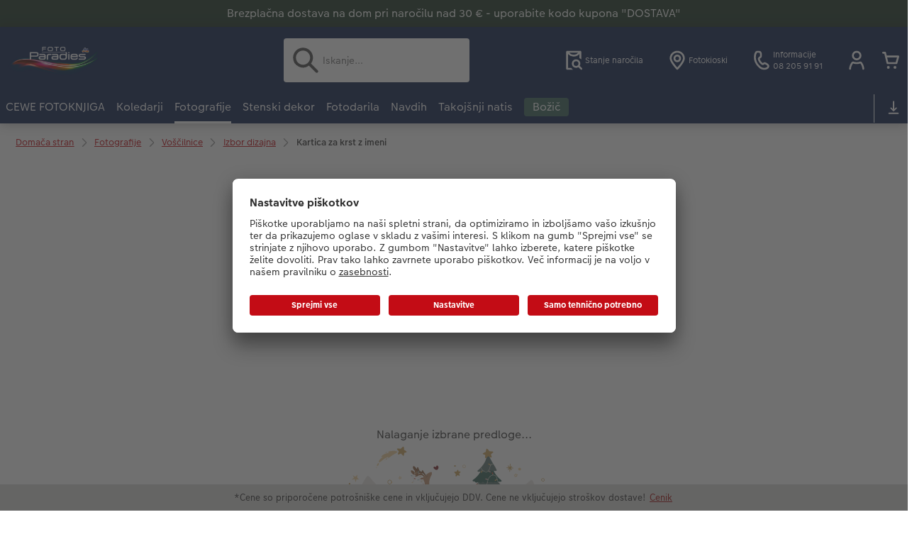

--- FILE ---
content_type: text/html; charset=UTF-8
request_url: https://www.dmfoto.si/voscilnice/izbira-zasnove/krstna-kartica.html
body_size: 19485
content:
<!-- eos:module:113841 -->
<!DOCTYPE html>
<html lang="sl-SI">
<head>
    <meta http-equiv="content-type" content="text/html;charset=UTF-8"/>
          <meta name="viewport" content="width=device-width, initial-scale=1"/>
        <meta name="language" content="sl"/>
    <meta name="country" content="SI"/>
    <meta name="projectSlug" content="cewe-hu"/>
    <meta name="keyaccount" content="10853"/>
    <meta name="globalName" content="cp-greetingcards:event-baby:table-cards:designselection">
    <meta name="channel" content="greetingcards">
    <meta name="assetRoot" content="../../asset/">
    <meta name="pagePath" content="voscilnice/izbira-zasnove/krstna-kartica.html">
    <title>Voščilnice in Čestitke z Imeni za Otroke | CEWE</title>

	<meta name="robots" content="index,follow"/>

<meta name="title" content="Voščilnice in Čestitke z Imeni za Otroke | CEWE">
<meta name="description" content="Preverite našo ponudbo okrasnih voščilnic za otroški krst. Na naši spletni strani je na voljo več kot 57 predlog za oblikovanje. Enostavno naročanje in dostava."/>



				<link rel="canonical" href="https://www.dmfoto.si/voscilnice/izbira-zasnove/krstna-kartica.html" />



    <link rel="icon" href="../../asset/assets/images/favicon.ico"/>

            <link rel="preload" href="../../asset/assets/fonts/CEWEIcons/cewe-icons.woff2" as="font" type="font/woff2" crossorigin>
    
            <link rel="preload" href="../../asset/assets/fonts/CEWEHead/CEWEHead-Regular.woff2" as="font" type="font/woff2" crossorigin>
    
            <link rel="preload" href="../../asset/assets/fonts/CEWEText/CEWEText-Regular.woff2" as="font" type="font/woff2" crossorigin>
    
            <link rel="preload" href="../../asset/assets/fonts/LatoLatin/LatoLatin-Regular.woff2" as="font" type="font/woff2" crossorigin>
    
        <!-- is_styleeditor_css_active: true -->
        <!-- is_xmas_css_active: true -->

                        <link type="text/css" rel="stylesheet"
                  href="../../asset/assets/styles/css-variables-default-styleeditor-xmas.css?v=1746439681"/>
                                                        <link type="text/css" rel="stylesheet" href="../../asset/assets/styles/css-variables.css?v=1763047407">
                        <link type="text/css" rel="stylesheet" href="../../styles/variables.css?v=1763047407">
        <link type="text/css" rel="stylesheet" href="../../asset/assets/styles/css-fonts.css?v=1763047407">
                    <link type="text/css" rel="stylesheet" blocking="render"
                  href="../../asset/assets/styles/early-styleeditor-xmas.css?v=1760684969"/>
                                            <link rel="preload"
                      href="../../asset/assets/styles/main-styleeditor-xmas.css?v=1762418942"
                      as="style">
                        
            <script src="../../asset/assets/cds/cwc/cwc.esm.js?v=1763040507" type="module"></script>
    
            <script nomodule="" src="../../asset/assets/cds/cwc/cwc.js?v=1741093160"></script>
    
                <link type="text/css" rel="stylesheet" href="../../asset/wps/wps/styles.4dc62159d66d0ae5.css"/>

    
    <script type="text/javascript">window.atEnabled=false;</script>
<script type="text/javascript">window.cewe_tc = {};
window.cewe_tc.usc_id = window.cewe_tc.usc_id || "m6al1lkYK";
window.cewe_tc.fb_pixel_id = window.cewe_tc.fb_pixel_id || "";
window.cewe_tc.bing_tracker_id = window.cewe_tc.bing_tracker_id || "";
window.cewe_tc.adform_tracking_id = window.cewe_tc.adform_tracking_id || "";
window.cewe_tc.adform_website_name = window.cewe_tc.adform_website_name || "";
window.cewe_tc.google_adwords_id = window.cewe_tc.google_adwords_id || "";
window.cewe_tc.google_adwords_hps_conversion = window.cewe_tc.google_adwords_hps_conversion || "";
window.cewe_tc.google_adwords_order_conversion = window.cewe_tc.google_adwords_order_conversion || "";
window.cewe_tc.awin_advertiser_id = window.cewe_tc.awin_advertiser_id || "";
window.cewe_tc.mouseflow_website_id = window.cewe_tc.mouseflow_website_id || "";</script>
<script type="text/javascript">window.dataLayer = window.dataLayer || [];
function gtag() {dataLayer.push(arguments);}

gtag('consent', 'default', {
'ad_storage': 'denied',
'analytics_storage': 'denied',
'ad_user_data': 'denied',
'ad_personalization': 'denied',
'wait_for_update': 500
});</script>
<script type="text/javascript">window.addEventListener('UC_UI_INITIALIZED', function() {
	const sheet = document.createElement('style');
	const ucRoot = document.getElementById('usercentrics-root');
	const cmpStyle =
	        'div[data-testid="uc-header"] b{ ' +
		'display: none; ' +
		'} '
	sheet.setAttribute('type', 'text/css');
	sheet.innerHTML = cmpStyle;
	ucRoot.shadowRoot.appendChild(sheet);
});

function writeScript(a,b,c){
var s = a.document.createElement("script"), bd = a.document.getElementsByTagName('head');
t = false;
b.forEach(function(item){
	if(t === false){
		t = a.document.location.hostname.indexOf(item) > -1;
	}
});
  if(t){
    s.src = c;
	s.defer = true;
	s.setAttribute('data-settings-id', window.cewe_tc.usc_id);
	s.id="usercentrics-cmp";
    if (bd.length > 0) { bd[0].appendChild(s);}
  }
}
writeScript(window, ['photoprintit.lan','dmfoto.si'], '//app.usercentrics.eu/browser-ui/latest/loader.js');</script>
<script type="text/javascript">(function(whitelist,scriptPath){const scriptTag=window.document.createElement('script');const headTag=window.document.getElementsByTagName('head');const domain=window.location.hostname;let isIn=false;let index=0;for(let i=0;i<whitelist.length;i++){for(let j=0;j<whitelist[i].length;j++){if(isIn===false){isIn=domain.indexOf(whitelist[i][j])>-1;index=i;}}}
if(isIn){scriptTag.src='//assets.adobedtm.com/'+scriptPath[index];scriptTag.async=true;if(headTag.length>0){headTag[0].appendChild(scriptTag);}}})([['phoenix-test.photoprintit.lan','cs.phx.photoprintit.com'],['phoenix.photoprintit.lan'],['www.dmfoto.si']],['d607b02754c3/cf71b523a663/launch-089ddd9916cf-development.min.js','d607b02754c3/cf71b523a663/launch-089ddd9916cf-development.min.js','d607b02754c3/cf71b523a663/launch-bf0172296f7e.min.js']);</script>
<script type="text/javascript">(function(w,d,s,l,i){w[l]=w[l]||[];w[l].push({'gtm.start':
new Date().getTime(),event:'gtm.js'});var f=d.getElementsByTagName(s)[0],
j=d.createElement(s),dl=l!='dataLayer'?'&l='+l:'';j.async=true;j.src=
'https://www.googletagmanager.com/gtm.js?id='+i+dl;f.parentNode.insertBefore(j,f);
})(window,document,'script','dataLayer','GTM-MJW2GC4');</script>

</head>
<body>

      <a
            href="#main-content"
            class="skip-link"
            onclick="document.querySelector('#main-content').focus(); return false;"
            data-nav-log="MainNavi#skip-link"
        >
        Preskoči na glavno vsebino
      </a>

    


    <!-- eos:module:109866 -->

<cwc-component-info-bar
        color-scheme="green"
        bar-id=""
                >
        <div><p>Brezplačna dostava na dom pri naročilu nad 30 € - uporabite kodo kupona &quot;DOSTAVA&quot;</p>
</div>
</cwc-component-info-bar>


                          
<cwc-header sticky v="2" role="banner">
    <a class="primary-logo logo-image" href="../../index.html" aria-label="Povezava do domače strani"></a>

    <div class="service-area">
        <!-- eos:module:109838 -->


    <!-- eos:module:453499 -->


    
    <a href="../../stanje-narocila.html"  data-nav-log="MainNavi#Stanje naročila"
       class="service-area-item">
                <svg class="sprite-icon service-icon" >
        <use href='../../asset/assets/sprite-icon/sprite-base.svg?v=#icon-orderinfo'/>
    </svg>

                    <span class="service-icon-label">
            <span>Stanje naročila</span>
            <br>
            <span></span>
        </span>
            </a>
<!-- eos:module:403073 -->


    
    <a href="../../fotografije/takojsnje-urejanje-fotografij-cewe/iskalnik-fotokioskov.html"  data-nav-log="MainNavi#Fotokioski"
       class="service-area-item">
                <svg class="sprite-icon service-icon" >
        <use href='../../asset/assets/sprite-icon/sprite-base.svg?v=#icon-location'/>
    </svg>

                    <span class="service-icon-label">
            <span>Fotokioski</span>
            <br>
            <span></span>
        </span>
            </a>
<!-- eos:module:330168 -->


    
    <a href="../../kontakt.html"  
       class="service-area-item">
                <svg class="sprite-icon service-icon" >
        <use href='../../asset/assets/sprite-icon/sprite-base.svg?v=#icon-phone'/>
    </svg>

                    <span class="service-icon-label">
            <span>Informacije</span>
            <br>
            <span>08 205 91 91</span>
        </span>
            </a>

            <cwc-user-icon class="service-area-item" aria-label="Moj uporabniški račun" role="button"
                       data-title="Moj uporabniški račun"                       operator="50010853"
                       key-account="10853"
                       my-account-link="../../account.html"
                       use-capi-auth="false"
                       data-nav-log="MainNavi#Account"
                       text-logged-in=""
                       enable-modal="false">
                    <svg class="sprite-icon "             slot="svg"
        >
        <use href='../../asset/assets/sprite-icon/sprite-base.svg?v=#icon-name'/>
    </svg>


            <style>
                @media (min-width: 1024px) {
                    .sg-cw-button.user-icon-modal-button {
                        min-width: 300px;
                    }
                }

                @media (max-width: 1023px) {
                    .sg-cw-button.user-icon-modal-button {
                        min-width: 40vw;
                    }
                }

                .sg-cw-center.user-icon-modal-body {
                    color: #0e204e
                }
            </style>
            <svg slot="tick-svg" viewBox="0 0 30 30" style="width: 100%; height: 100%">
                <path fill="none" stroke-width="3" stroke-linecap="round"
                      stroke-linejoin="round" d="M 7,15 L 13, 21 L 23, 9"/>
            </svg>
            <h3 slot="modal-header">Moj uporabniški račun</h3>
            <div slot="modal-body-logged-out"
                 class="sg-cw-center user-icon-modal-body">Prosim izberite...</div>
            <div slot="modal-body-logged-in"
                 class="sg-cw-center user-icon-modal-body">Ob odjavi se iz varnostnih razlogov izbrišejo vsi neshranjeni projekti in vsebina vaše košarice.</div>
            <button slot="modal-footer-button-login"
                    class="modal-csc-button ips-link user-icon-modal-button">
                Prijava
            </button>
            <button slot="modal-footer-button-my-account"
                    class="modal-csc-button ips-link user-icon-modal-button">
                Prijava
            </button>
            <button slot="modal-footer-button-logout"
                    class="modal-csc-button ips-link  user-icon-modal-button">
                Preveri
            </button>
        </cwc-user-icon>
                <cwc-cart-icon class="service-area-item" aria-label="Košarica"
                       data-title="Košarica"                       key-account="10853"
                       cart-link="../../checkout.html"
                       data-nav-log="MainNavi#Cart"
                       operator="50010853">
                    <svg class="sprite-icon "             slot="svg"
        >
        <use href='../../asset/assets/sprite-icon/sprite-base.svg?v=#icon-cart-simple'/>
    </svg>

        </cwc-cart-icon>
    
    </div>

    <div class="secondary-logo-area">
        <div class="secondary-logo">
                    </div>
    </div>

    <div class="primary-nav-area">
                    
    
            
            
<input type="checkbox" id="nav-visible-mobile-toggle">
<label class="nav-visible-mobile-activator" for="nav-visible-mobile-toggle">
    <div class="menu-toggle-burgex">
        <span></span>
        <span></span>
        <span></span>
        <span></span>
    </div>
    <span>Meni</span>
</label>

<nav class="primary-nav" role="navigation">
    <div class="nav-mobile-cropping">
        <div class="nav-mobile-topbar">
            <span class="nav-active-submenu-label">Meni</span>
        </div>

        <div class="primary-nav-wrapper">
                                                                                                                                                                                                                                                                                                                                                                                                                                                                                                                                                                                                                                                                                                                                                                                                                                                                                                                                                                                                                                                                                                                                                                                                                                                                                                                                                                                                                                                                                                                                                                                                                                                                                                                                                                                                                                                                                                                                                                                                                                                                                                                                                                                                                                                                                                                                                                                                                                                                                                                                                                                                                                                                                                                                                                                                                                                                                                                                                                                                                                                                                                                                                                                                                                                                                                                                                                                                                                                                                                                                                                                                                                                                                                                                                                                                                                                                                                                                                                                                                                                                                            
                    <div class="nav-item has-children" >
                                                
                                                <label class="primary-nav-item-more" for="1236785640_143933464">
                            <a class="nav-item-label"
                               href="../../cewe-fotoknjiga.html"
                               data-nav-log="MainNavi#CEWE FOTOKNJIGA">
                                                                <span>CEWE FOTOKNJIGA</span>
                            </a>
                                                                    <svg class="sprite-icon " >
        <use href='../../asset/assets/sprite-icon/sprite-base.svg?v=#icon-arrow-right'/>
    </svg>

                                                    </label>

                                                    <div class="ancillary-nav">
                                <div class="ancillary-nav-cropping">
                                    <ul class="ancillary-nav-content no-list-styling" aria-label="Podnavigacija">
                                        <li class="ancillary-nav-item-back">
                                          <input class="ancillary-nav-toggle"
                                                 type="checkbox"
                                                 id="1236785640_143933464"
                                                  >
                                                    <svg class="sprite-icon " >
        <use href='../../asset/assets/sprite-icon/sprite-base.svg?v=#icon-arrow-left'/>
    </svg>

                                            <span>CEWE FOTOKNJIGA</span>
                                        </li>
                                                                                                                                                                                                                                                                                                                                                                                                                                                                                        
                                    <li class="ancillary-nav-item overview-item" >
                                                                                <a href="../../cewe-fotoknjiga.html"
                                           data-nav-log="SubNavi#CEWE FOTOKNJIGA|Pregled"
                                           data-id="18726">
                                            Pregled
                                        </a></li>
                                
                                    <li class="ancillary-nav-item " >
                                                                                <a href="../../cewe-fotoknjiga.html#40"
                                           data-nav-log="SubNavi#CEWE FOTOKNJIGA|Velik format"
                                           data-id="19948">
                                            Velik format
                                        </a></li>
                                
                                    <li class="ancillary-nav-item " >
                                                                                <a href="../../cewe-fotoknjiga.html#43"
                                           data-nav-log="SubNavi#CEWE FOTOKNJIGA|Majhen format"
                                           data-id="19949">
                                            Majhen format
                                        </a></li>
                                
                                    <li class="ancillary-nav-item " >
                                                                                <a href="../../cewe-fotoknjiga.html#45"
                                           data-nav-log="SubNavi#CEWE FOTOKNJIGA|Zelo velik format"
                                           data-id="19950">
                                            Zelo velik format
                                        </a></li>
                                
                                    <li class="ancillary-nav-item " >
                                                                                <a href="../../cewe-fotoknjiga.html"
                                           data-nav-log="SubNavi#CEWE FOTOKNJIGA|Formati"
                                           data-id="6987">
                                            Formati
                                        </a></li>
                                
                                    <li class="ancillary-nav-item " >
                                                                                <a href="../../teme-fotoknjig.html"
                                           data-nav-log="SubNavi#CEWE FOTOKNJIGA|Teme fotoknjig"
                                           data-id="18569">
                                            Teme fotoknjig
                                        </a></li>
                                
                                    <li class="ancillary-nav-item " >
                                                                                <a href="../../inspiracija/namigi-za-cewe-fotoknjige.html"
                                           data-nav-log="SubNavi#CEWE FOTOKNJIGA|Nasveti, in ideje za oblikovanje"
                                           data-id="15940">
                                            Nasveti, in ideje za oblikovanje
                                        </a></li>
                                
                                    <li class="ancillary-nav-item " >
                                                                                <a href="../../cewe-fotoknjiga/nasveti-za-oblikovanje-letne-fotoknjige.html"
                                           data-nav-log="SubNavi#CEWE FOTOKNJIGA|Oblikovanje letne fotoknjige po korakih"
                                           data-id="22069">
                                            Oblikovanje letne fotoknjige po korakih
                                        </a></li>
                                
                                    <li class="ancillary-nav-item " >
                                                                                <a href="../../cewe-fotoknjiga/predloge-za-fotoknjige.html"
                                           data-nav-log="SubNavi#CEWE FOTOKNJIGA|Predloge knjig"
                                           data-id="14040">
                                            Predloge knjig
                                        </a></li>
                                
                                    <li class="ancillary-nav-item " >
                                                                                <a href="../../cewe-fotoknjiga/vzorcne-fotoknjige-za-stranke.html"
                                           data-nav-log="SubNavi#CEWE FOTOKNJIGA|Vzorčne fotoknjige strank"
                                           data-id="6777">
                                            Vzorčne fotoknjige strank
                                        </a></li>
                                
                                    <li class="ancillary-nav-item " >
                                                                                <a href="../../poti-narocanja.html"
                                           data-nav-log="SubNavi#CEWE FOTOKNJIGA|Deluje takole"
                                           data-id="7084">
                                            Deluje takole
                                        </a></li>
                                
                                    <li class="ancillary-nav-item " >
                                                                                <a href="../../cewe-fotoknjiga/kids.html"
                                           data-nav-log="SubNavi#CEWE FOTOKNJIGA|Otroška CEWE FOTOKNJIGA"
                                           data-id="6793">
                                            Otroška CEWE FOTOKNJIGA
                                        </a></li>
                                
                                    </ul>
                                </div>
                            </div>
                                            </div>
                                                                                                                                                                                                                                                                                                                                                                                                                                                                                                                                                                                                                                                                                                                                                                                                                                                                                                                                                                                                                                                                                                                                                                                                                                                                                                                                                                                                                                                                                                                                                                            
                    <div class="nav-item has-children" >
                                                
                                                <label class="primary-nav-item-more" for="1236785640_1115182488">
                            <a class="nav-item-label"
                               href="../../fotokoledarji.html"
                               data-nav-log="MainNavi#Koledarji">
                                                                <span>Koledarji</span>
                            </a>
                                                                    <svg class="sprite-icon " >
        <use href='../../asset/assets/sprite-icon/sprite-base.svg?v=#icon-arrow-right'/>
    </svg>

                                                    </label>

                                                    <div class="ancillary-nav">
                                <div class="ancillary-nav-cropping">
                                    <ul class="ancillary-nav-content no-list-styling" aria-label="Podnavigacija">
                                        <li class="ancillary-nav-item-back">
                                          <input class="ancillary-nav-toggle"
                                                 type="checkbox"
                                                 id="1236785640_1115182488"
                                                  >
                                                    <svg class="sprite-icon " >
        <use href='../../asset/assets/sprite-icon/sprite-base.svg?v=#icon-arrow-left'/>
    </svg>

                                            <span>Koledarji</span>
                                        </li>
                                                                                                                                                                                        
                                    <li class="ancillary-nav-item overview-item" >
                                                                                <a href="../../fotokoledarji.html"
                                           data-nav-log="SubNavi#Koledarji|Pregled"
                                           data-id="18731">
                                            Pregled
                                        </a></li>
                                
                                    <li class="ancillary-nav-item " >
                                                                                <a href="../../fotokoledarji/stenski.html"
                                           data-nav-log="SubNavi#Koledarji|Stenski koledar"
                                           data-id="6823">
                                            Stenski koledar
                                        </a></li>
                                
                                    <li class="ancillary-nav-item " >
                                                                                <a href="../../fotokoledarji/namizni.html"
                                           data-nav-log="SubNavi#Koledarji|Namizni koledar"
                                           data-id="6906">
                                            Namizni koledar
                                        </a></li>
                                
                                    <li class="ancillary-nav-item " >
                                                                                <a href="../../fotokoledarji/koledarji-za-nacrtovanje.html"
                                           data-nav-log="SubNavi#Koledarji|Planer koledar"
                                           data-id="13862">
                                            Planer koledar
                                        </a></li>
                                
                                    </ul>
                                </div>
                            </div>
                                            </div>
                                                                                                                                                                                                                                                                                                                                                                                                                                                                                                                                                                                                                                                                                                                                                                                                                                                                                                                                                                                                                                                                                                                                                                                                                                                                                                                                                                                                                                                                                                                                                                                                                                                                                                                                                                                                                                                                                                                                                                                                                                                                                                                                                                                                                                                                                                                                                                                                                                                                                                                                                                                                                                                                                                                                                                                                                                                                                                                                                                                                                                                                                                                                                                                                                                                                                                                                                                                                                                                                                                                                                                                                                                                                                                                                                                                                                                                                                                                                                                                                                                                                                                                                                                                                                                                                                                                                                                                                                                                                                                
                    <div class="nav-item has-children" active>
                                                
                                                <label class="primary-nav-item-more" for="1236785640_452376364">
                            <a class="nav-item-label"
                               href="../../fotografija.html"
                               data-nav-log="MainNavi#Fotografije">
                                                                <span>Fotografije</span>
                            </a>
                                                                    <svg class="sprite-icon " >
        <use href='../../asset/assets/sprite-icon/sprite-base.svg?v=#icon-arrow-right'/>
    </svg>

                                                    </label>

                                                    <div class="ancillary-nav">
                                <div class="ancillary-nav-cropping">
                                    <ul class="ancillary-nav-content no-list-styling" aria-label="Podnavigacija">
                                        <li class="ancillary-nav-item-back">
                                          <input class="ancillary-nav-toggle"
                                                 type="checkbox"
                                                 id="1236785640_452376364"
                                                  checked>
                                                    <svg class="sprite-icon " >
        <use href='../../asset/assets/sprite-icon/sprite-base.svg?v=#icon-arrow-left'/>
    </svg>

                                            <span>Fotografije</span>
                                        </li>
                                                                                                                                                                                                                                                                                                                                                                                                                                                                                                                                                                
                                    <li class="ancillary-nav-item overview-item" >
                                                                                <a href="../../fotografija.html"
                                           data-nav-log="SubNavi#Fotografije|Pregled"
                                           data-id="18727">
                                            Pregled
                                        </a></li>
                                
                                    <li class="ancillary-nav-item " >
                                                                                <a href="../../fotografije/razvijanje-fotografij.html"
                                           data-nav-log="SubNavi#Fotografije|Premium razvijanje fotografij"
                                           data-id="6753">
                                            Premium razvijanje fotografij
                                        </a></li>
                                
                                    <li class="ancillary-nav-item " active>
                                                                                <a href="../../voscilnice.html"
                                           data-nav-log="SubNavi#Fotografije|Voščilnice"
                                           data-id="6765">
                                            Voščilnice
                                        </a></li>
                                
                                    <li class="ancillary-nav-item " >
                                                                                <a href="../../fotografije/fotografija-v-okvirju.html"
                                           data-nav-log="SubNavi#Fotografije|Fotografija v okvirju"
                                           data-id="19348">
                                            Fotografija v okvirju
                                        </a></li>
                                
                                    <li class="ancillary-nav-item " >
                                                                                <a href="../../stenski-dekor/velike-fotografije-na-fotografskem-papirju.html"
                                           data-nav-log="SubNavi#Fotografije|Velike fotografije na fotopapirju"
                                           data-id="7186">
                                            Velike fotografije na fotopapirju
                                        </a></li>
                                
                                    <li class="ancillary-nav-item " >
                                                                                <a href="../../fotografije/nature-fotografije.html"
                                           data-nav-log="SubNavi#Fotografije|Nature fotografije"
                                           data-id="15796">
                                            Nature fotografije
                                        </a></li>
                                
                                    <li class="ancillary-nav-item " >
                                                                                <a href="../../stenski-dekor/fotoposter-premium.html"
                                           data-nav-log="SubNavi#Fotografije|Premium poster"
                                           data-id="7063">
                                            Premium poster
                                        </a></li>
                                
                                    <li class="ancillary-nav-item " >
                                                                                <a href="../../fotografije/art-fotografije.html"
                                           data-nav-log="SubNavi#Fotografije|Art fotografije"
                                           data-id="7033">
                                            Art fotografije
                                        </a></li>
                                
                                    <li class="ancillary-nav-item " >
                                                                                <a href="../../fotografije/obdelava-fotografij-standard.html"
                                           data-nav-log="SubNavi#Fotografije|Normalna obdelava fotografij"
                                           data-id="15941">
                                            Normalna obdelava fotografij
                                        </a></li>
                                
                                    <li class="ancillary-nav-item " >
                                                                                <a href="../../fotografije/skatle-za-shranjevanje-fotografij.html"
                                           data-nav-log="SubNavi#Fotografije|Škatle za shranjevanje fotografij"
                                           data-id="6948">
                                            Škatle za shranjevanje fotografij
                                        </a></li>
                                
                                    <li class="ancillary-nav-item " >
                                                                                <a href="../../fotografija.html#391"
                                           data-nav-log="SubNavi#Fotografije|Paketi fotografij"
                                           data-id="7114">
                                            Paketi fotografij
                                        </a></li>
                                
                                    <li class="ancillary-nav-item " >
                                                                                <a href="../../fotografije/foto-nalepke.html"
                                           data-nav-log="SubNavi#Fotografije|Fotonalepke"
                                           data-id="7156">
                                            Fotonalepke
                                        </a></li>
                                
                                    <li class="ancillary-nav-item " >
                                                                                <a href="../../fotografije/takojsnje-urejanje-fotografij-cewe.html"
                                           data-nav-log="SubNavi#Fotografije|CEWE TAKOJŠNJI NATIS FOTOGRAFIJ"
                                           data-id="7011">
                                            CEWE TAKOJŠNJI NATIS FOTOGRAFIJ
                                        </a></li>
                                
                                    <li class="ancillary-nav-item " >
                                                                                <a href="../../takojsnja-nalepka.html"
                                           data-nav-log="SubNavi#Fotografije|Takojšnja nalepka"
                                           data-id="21428">
                                            Takojšnja nalepka
                                        </a></li>
                                
                                    </ul>
                                </div>
                            </div>
                                            </div>
                                                                                                                                                                                                                                                                                                                                                                                                                                                                                                                                                                                                                                                                                                                                                                                                                                                                                                                                                                                                                                                                                                                                                                                                                                                                                                                                                                                                                                                                                                                                                                                                                                                                                                                                                                                                                                                                                                                                                                                                                                                                                                                                                                                                                                                                                                                                                                                                                                                                                                                                                                                                                                                                                                                                                                                                                                                                                                                                                                                                                                                                                                                                                                                                                                                                                                                                                                                                                                                                                                                                                                                                                                                                                                                                                                                                                                                                                                                                                                                                                                                                                                                                                                                                                                                                                                                                                                                                                                                                                                                                                                                                                                                                                                                                                                                                                                                                                                                                                                                                                                                                                                
                    <div class="nav-item has-children" >
                                                
                                                <label class="primary-nav-item-more" for="1236785640_659500613">
                            <a class="nav-item-label"
                               href="../../stenski-dekor.html"
                               data-nav-log="MainNavi#Stenski dekor">
                                                                <span>Stenski dekor</span>
                            </a>
                                                                    <svg class="sprite-icon " >
        <use href='../../asset/assets/sprite-icon/sprite-base.svg?v=#icon-arrow-right'/>
    </svg>

                                                    </label>

                                                    <div class="ancillary-nav">
                                <div class="ancillary-nav-cropping">
                                    <ul class="ancillary-nav-content no-list-styling" aria-label="Podnavigacija">
                                        <li class="ancillary-nav-item-back">
                                          <input class="ancillary-nav-toggle"
                                                 type="checkbox"
                                                 id="1236785640_659500613"
                                                  >
                                                    <svg class="sprite-icon " >
        <use href='../../asset/assets/sprite-icon/sprite-base.svg?v=#icon-arrow-left'/>
    </svg>

                                            <span>Stenski dekor</span>
                                        </li>
                                                                                                                                                                                                                                                                                                                                                                                                                                                                                                                                                                                                                                                                            
                                    <li class="ancillary-nav-item overview-item" >
                                                                                <a href="../../stenski-dekor.html"
                                           data-nav-log="SubNavi#Stenski dekor|Pregled"
                                           data-id="18728">
                                            Pregled
                                        </a></li>
                                
                                    <li class="ancillary-nav-item " >
                                                                                <a href="../../stenski-dekor/fotografija-na-platnu.html"
                                           data-nav-log="SubNavi#Stenski dekor|Fotografija na platnu"
                                           data-id="6838">
                                            Fotografija na platnu
                                        </a></li>
                                
                                    <li class="ancillary-nav-item " >
                                                                                <a href="../../stenski-dekor/fotoposter-premium.html"
                                           data-nav-log="SubNavi#Stenski dekor|Premium poster"
                                           data-id="6812">
                                            Premium poster
                                        </a></li>
                                
                                    <li class="ancillary-nav-item " >
                                                                                <a href="../../stenski-dekor/premium-poster-v-okvirju.html"
                                           data-nav-log="SubNavi#Stenski dekor|Premium poster v okvirju"
                                           data-id="13861">
                                            Premium poster v okvirju
                                        </a></li>
                                
                                    <li class="ancillary-nav-item " >
                                                                                <a href="../../stenski-dekor/fotoposter-z-zemljevidom.html"
                                           data-nav-log="SubNavi#Stenski dekor|Fotoposter z zemljevidom"
                                           data-id="19964">
                                            Fotoposter z zemljevidom
                                        </a></li>
                                
                                    <li class="ancillary-nav-item " >
                                                                                <a href="../../stenski-dekor/foto-za-akrilom.html"
                                           data-nav-log="SubNavi#Stenski dekor|Fotografija za akrilom, direktni natis"
                                           data-id="6842">
                                            Fotografija za akrilom, direktni natis
                                        </a></li>
                                
                                    <li class="ancillary-nav-item " >
                                                                                <a href="../../stenski-dekor/foto-na-aluminiju.html"
                                           data-nav-log="SubNavi#Stenski dekor|Fotografija na aluminiju, direkten natis"
                                           data-id="6844">
                                            Fotografija na aluminiju, direkten natis
                                        </a></li>
                                
                                    <li class="ancillary-nav-item " >
                                                                                <a href="../../stenski-dekor/galerijska-fotografija.html"
                                           data-nav-log="SubNavi#Stenski dekor|Galerijski tisk"
                                           data-id="6848">
                                            Galerijski tisk
                                        </a></li>
                                
                                    <li class="ancillary-nav-item " >
                                                                                <a href="../../stenski-dekor/foto-na-penasti-podlagi.html"
                                           data-nav-log="SubNavi#Stenski dekor|Fotografija na penasti podlagi"
                                           data-id="6846">
                                            Fotografija na penasti podlagi
                                        </a></li>
                                
                                    <li class="ancillary-nav-item " >
                                                                                <a href="../../stenski-dekor/porocna-tabla-dobrodoslice.html"
                                           data-nav-log="SubNavi#Stenski dekor|Poročna tabla dobrodošlice"
                                           data-id="21407">
                                            Poročna tabla dobrodošlice
                                        </a></li>
                                
                                    <li class="ancillary-nav-item " >
                                                                                <a href="../../stenski-dekor/plakatna-vrstica.html"
                                           data-nav-log="SubNavi#Stenski dekor|Letvica za poster"
                                           data-id="14030">
                                            Letvica za poster
                                        </a></li>
                                
                                    <li class="ancillary-nav-item " >
                                                                                <a href="../../stenski-dekor/hexxas.html"
                                           data-nav-log="SubNavi#Stenski dekor|Hexxas"
                                           data-id="6736">
                                            Hexxas
                                        </a></li>
                                
                                    <li class="ancillary-nav-item " >
                                                                                <a href="../../stenski-dekor/fotografija-na-lesu.html"
                                           data-nav-log="SubNavi#Stenski dekor|Fotografija na lesu"
                                           data-id="6850">
                                            Fotografija na lesu
                                        </a></li>
                                
                                    <li class="ancillary-nav-item " >
                                                                                <a href="../../stenski-dekor/vecdelni.html"
                                           data-nav-log="SubNavi#Stenski dekor|Večdelna dekoracija sten"
                                           data-id="6834">
                                            Večdelna dekoracija sten
                                        </a></li>
                                
                                    <li class="ancillary-nav-item " >
                                                                                <a href="../../stenski-dekor/kolaz-foto.html"
                                           data-nav-log="SubNavi#Stenski dekor|Foto kolaži"
                                           data-id="6826">
                                            Foto kolaži
                                        </a></li>
                                
                                    <li class="ancillary-nav-item " >
                                                                                <a href="../../stenski-dekor/foto-traka.html"
                                           data-nav-log="SubNavi#Stenski dekor|Fototrak"
                                           data-id="6836">
                                            Fototrak
                                        </a></li>
                                
                                    <li class="ancillary-nav-item " >
                                                                                <a href="../../stenski-dekor/xxl-retro-fotografija.html"
                                           data-nav-log="SubNavi#Stenski dekor|XXL Retro fotografija"
                                           data-id="22093">
                                            XXL Retro fotografija
                                        </a></li>
                                
                                    </ul>
                                </div>
                            </div>
                                            </div>
                                                                                                                                                                                                                                                                                                                                                                                                                                                                                                                                                                                                                                                                                                                                                                                                                                                                                                                                                                                                                                                                                                                                                                                                                                                                                                                                                                                                                                                                                                                                                                                                                                                                                                                                                                                                                                                                                                                                                                                                                                                                                                                                                                                                                                                                                                                                                                                                                                                                                                                                                                                                                                                                                                                                                                                                                                                                                                                                                                                                                                                                                                                                                                                                                                                                                                                                                                                                                                                                                                                                                                                                                                                                                                                                                                                                                                                                                                                                                                                                                                                                                                                                                                                                                                                                                                                                                        
                    <div class="nav-item has-children" >
                                                
                                                <label class="primary-nav-item-more" for="1236785640_1800604797">
                            <a class="nav-item-label"
                               href="../../darila.html"
                               data-nav-log="MainNavi#Fotodarila">
                                                                <span>Fotodarila</span>
                            </a>
                                                                    <svg class="sprite-icon " >
        <use href='../../asset/assets/sprite-icon/sprite-base.svg?v=#icon-arrow-right'/>
    </svg>

                                                    </label>

                                                    <div class="ancillary-nav">
                                <div class="ancillary-nav-cropping">
                                    <ul class="ancillary-nav-content no-list-styling" aria-label="Podnavigacija">
                                        <li class="ancillary-nav-item-back">
                                          <input class="ancillary-nav-toggle"
                                                 type="checkbox"
                                                 id="1236785640_1800604797"
                                                  >
                                                    <svg class="sprite-icon " >
        <use href='../../asset/assets/sprite-icon/sprite-base.svg?v=#icon-arrow-left'/>
    </svg>

                                            <span>Fotodarila</span>
                                        </li>
                                                                                                                                                                                                                                                                                                                                                                                                                                                                                                                                                                
                                    <li class="ancillary-nav-item overview-item" >
                                                                                <a href="../../darila.html"
                                           data-nav-log="SubNavi#Fotodarila|Pregled"
                                           data-id="18730">
                                            Pregled
                                        </a></li>
                                
                                    <li class="ancillary-nav-item " >
                                                                                <a href="../../fotokoledarji/foto-adventni-koledar.html"
                                           data-nav-log="SubNavi#Fotodarila|Adventni koledarji"
                                           data-id="6943">
                                            Adventni koledarji
                                        </a></li>
                                
                                    <li class="ancillary-nav-item " >
                                                                                <a href="../../igrace.html"
                                           data-nav-log="SubNavi#Fotodarila|Igrače"
                                           data-id="6730">
                                            Igrače
                                        </a></li>
                                
                                    <li class="ancillary-nav-item " >
                                                                                <a href="../../darila/skodelice.html"
                                           data-nav-log="SubNavi#Fotodarila|Skodelice"
                                           data-id="6857">
                                            Skodelice
                                        </a></li>
                                
                                    <li class="ancillary-nav-item " >
                                                                                <a href="../../mobilne-naprave.html"
                                           data-nav-log="SubNavi#Fotodarila|Ovitki za telefone"
                                           data-id="7184">
                                            Ovitki za telefone
                                        </a></li>
                                
                                    <li class="ancillary-nav-item " >
                                                                                <a href="../../darila/fotomagneti.html"
                                           data-nav-log="SubNavi#Fotodarila|Fotomagneti"
                                           data-id="6961">
                                            Fotomagneti
                                        </a></li>
                                
                                    <li class="ancillary-nav-item " >
                                                                                <a href="../../dekoracija.html"
                                           data-nav-log="SubNavi#Fotodarila|Dekoracija"
                                           data-id="6873">
                                            Dekoracija
                                        </a></li>
                                
                                    <li class="ancillary-nav-item " >
                                                                                <a href="../../voscilnice.html"
                                           data-nav-log="SubNavi#Fotodarila|Voščilnice"
                                           data-id="22524">
                                            Voščilnice
                                        </a></li>
                                
                                    <li class="ancillary-nav-item " >
                                                                                <a href="../../solske-in-pisarniske-potrebscine.html"
                                           data-nav-log="SubNavi#Fotodarila|Izdelki za šolo in pisarno"
                                           data-id="6888">
                                            Izdelki za šolo in pisarno
                                        </a></li>
                                
                                    <li class="ancillary-nav-item " >
                                                                                <a href="../../darila/darilna-fotoskatla/lastno-polnilo.html"
                                           data-nav-log="SubNavi#Fotodarila|Darilne fotoskatle"
                                           data-id="15766">
                                            Darilne fotoskatle
                                        </a></li>
                                
                                    <li class="ancillary-nav-item " >
                                                                                <a href="../../tekstil.html"
                                           data-nav-log="SubNavi#Fotodarila|Tekstil"
                                           data-id="6880">
                                            Tekstil
                                        </a></li>
                                
                                    <li class="ancillary-nav-item " >
                                                                                <a href="../../fotografije/art-fotografije.html"
                                           data-nav-log="SubNavi#Fotodarila|Umetniške fotografije"
                                           data-id="6725">
                                            Umetniške fotografije
                                        </a></li>
                                
                                    <li class="ancillary-nav-item " >
                                                                                <a href="../../fotokoledarji.html"
                                           data-nav-log="SubNavi#Fotodarila|Fotokoledarji"
                                           data-id="7202">
                                            Fotokoledarji
                                        </a></li>
                                
                                    <li class="ancillary-nav-item " >
                                                                                <a href="../../cewe-fotoknjiga/kids.html"
                                           data-nav-log="SubNavi#Fotodarila|Otroška CEWE FOTOKNJIGA"
                                           data-id="7211">
                                            Otroška CEWE FOTOKNJIGA
                                        </a></li>
                                
                                    </ul>
                                </div>
                            </div>
                                            </div>
                                                                                                                                                                                                                                                                                                                                                                                                                                                                                                                                                                                                                                                                                                                                                                                                                                                                                                                                                                                                                                                                                                                                                                                                                                                                                                                                                                                                                                                                                                                                                                                                                                                                                                                                                                                                                                                                                                                                                                                                                                                                                                                                                                                                                                                                                                                                                                                                                                                                                                                                                                                                                                                                                                                                                                                                                                                                                                                                                                                                                                                                                                                                                                                                                                                                                                                                                                                                                                                                                                                                                                                                                                                        
                    <div class="nav-item has-children" >
                                                
                                                <label class="primary-nav-item-more" for="1236785640_1834157572">
                            <a class="nav-item-label"
                               href="../../inspiracija.html"
                               data-nav-log="MainNavi#Navdih">
                                                                <span>Navdih</span>
                            </a>
                                                                    <svg class="sprite-icon " >
        <use href='../../asset/assets/sprite-icon/sprite-base.svg?v=#icon-arrow-right'/>
    </svg>

                                                    </label>

                                                    <div class="ancillary-nav">
                                <div class="ancillary-nav-cropping">
                                    <ul class="ancillary-nav-content no-list-styling" aria-label="Podnavigacija">
                                        <li class="ancillary-nav-item-back">
                                          <input class="ancillary-nav-toggle"
                                                 type="checkbox"
                                                 id="1236785640_1834157572"
                                                  >
                                                    <svg class="sprite-icon " >
        <use href='../../asset/assets/sprite-icon/sprite-base.svg?v=#icon-arrow-left'/>
    </svg>

                                            <span>Navdih</span>
                                        </li>
                                                                                                                                                                                                                                                                                                                                                                                                                                                                                        
                                    <li class="ancillary-nav-item overview-item" >
                                                                                <a href="../../inspiracija.html"
                                           data-nav-log="SubNavi#Navdih|Pregled"
                                           data-id="18813">
                                            Pregled
                                        </a></li>
                                
                                    <li class="ancillary-nav-item " >
                                                                                <a href="../../inspiracija/cewe-ideje.html"
                                           data-nav-log="SubNavi#Navdih|CEWE ideje"
                                           data-id="18800">
                                            CEWE ideje
                                        </a></li>
                                
                                    <li class="ancillary-nav-item " >
                                                                                <a href="../../inspiracija/namigi-za-cewe-fotoknjige.html"
                                           data-nav-log="SubNavi#Navdih|Namigi za CEWE FOTOKNJIGE"
                                           data-id="18802">
                                            Namigi za CEWE FOTOKNJIGE
                                        </a></li>
                                
                                    <li class="ancillary-nav-item " >
                                                                                <a href="../../inspiracija/cewe-namigi-za-oblikovanje.html"
                                           data-nav-log="SubNavi#Navdih|CEWE namigi za oblikovanje"
                                           data-id="18804">
                                            CEWE namigi za oblikovanje
                                        </a></li>
                                
                                    <li class="ancillary-nav-item " >
                                                                                <a href="../../inspiracija/foto-nasveti-in-triki.html"
                                           data-nav-log="SubNavi#Navdih|Foto nasveti in triki"
                                           data-id="18803">
                                            Foto nasveti in triki
                                        </a></li>
                                
                                    <li class="ancillary-nav-item " >
                                                                                <a href="../../inspiracija/cewe-zgodbe.html"
                                           data-nav-log="SubNavi#Navdih|CEWE zgodbe"
                                           data-id="18806">
                                            CEWE zgodbe
                                        </a></li>
                                
                                    <li class="ancillary-nav-item " >
                                                                                <a href="../../inspiracija/Ideje-za-unikatna-darila.html"
                                           data-nav-log="SubNavi#Navdih|Ideje za unikatna darila"
                                           data-id="18801">
                                            Ideje za unikatna darila
                                        </a></li>
                                
                                    <li class="ancillary-nav-item " >
                                                                                <a href="../../inspiracija/darila-za-rojstni-dan.html"
                                           data-nav-log="SubNavi#Navdih|Darila za rojstni dan"
                                           data-id="23538">
                                            Darila za rojstni dan
                                        </a></li>
                                
                                    <li class="ancillary-nav-item " >
                                                                                <a href="../../inspiracija/potovanje.html"
                                           data-nav-log="SubNavi#Navdih|Potovanje"
                                           data-id="18807">
                                            Potovanje
                                        </a></li>
                                
                                    <li class="ancillary-nav-item " >
                                                                                <a href="../../inspiracija/porocni-navdih.html"
                                           data-nav-log="SubNavi#Navdih|Poroka"
                                           data-id="18808">
                                            Poroka
                                        </a></li>
                                
                                    <li class="ancillary-nav-item " >
                                                                                <a href="../../darila-ob-koncu-solskega-leta.html"
                                           data-nav-log="SubNavi#Navdih|Matura"
                                           data-id="18810">
                                            Matura
                                        </a></li>
                                
                                    <li class="ancillary-nav-item " >
                                                                                <a href="../../foto-natecaj.html"
                                           data-nav-log="SubNavi#Navdih|Natečaji"
                                           data-id="11074">
                                            Natečaji
                                        </a></li>
                                
                                    </ul>
                                </div>
                            </div>
                                            </div>
                                                                                                                            
                    <div class="nav-item " >
                                                
                                                <label class="primary-nav-item-more" for="1236785640_892828392">
                            <a class="nav-item-label"
                               href="../../fotografije/takojsnje-urejanje-fotografij-cewe.html"
                               data-nav-log="MainNavi#Takojšnji natis">
                                                                <span>Takojšnji natis</span>
                            </a>
                                                    </label>

                                            </div>
                                                                                                                                                                                                                                                                                                                                                                                                                                                                                                                                                                                                                                                                                                                                                                                                                                                                                                                                                                                                                                                                                                                                                                                                                                                                                                                                                                                                                                                                                                                                                                                                                                                                                                                                                                                                                                                                                                                                                                                                                                                                                                                                                                                                                                                                                                                                                                                                                                                                                                                                                                                                                                                                                                                                                    
                    <div class="nav-item has-children" >
                                                
                                                <label class="primary-nav-item-more" for="1236785640_1115901737">
                            <a class="nav-item-label"
                               href="../../bozicne-ideje.html"
                               data-nav-log="MainNavi#Božič">
                                                                <span>Božič</span>
                            </a>
                                                                    <svg class="sprite-icon " >
        <use href='../../asset/assets/sprite-icon/sprite-base.svg?v=#icon-arrow-right'/>
    </svg>

                                                    </label>

                                                    <div class="ancillary-nav">
                                <div class="ancillary-nav-cropping">
                                    <ul class="ancillary-nav-content no-list-styling" aria-label="Podnavigacija">
                                        <li class="ancillary-nav-item-back">
                                          <input class="ancillary-nav-toggle"
                                                 type="checkbox"
                                                 id="1236785640_1115901737"
                                                  >
                                                    <svg class="sprite-icon " >
        <use href='../../asset/assets/sprite-icon/sprite-base.svg?v=#icon-arrow-left'/>
    </svg>

                                            <span>Božič</span>
                                        </li>
                                                                                                                                                                                                                                                                                                                                                                            
                                    <li class="ancillary-nav-item overview-item" >
                                                                                <a href="../../bozicne-ideje.html"
                                           data-nav-log="SubNavi#Božič|Pregled"
                                           data-id="22065">
                                            Pregled
                                        </a></li>
                                
                                    <li class="ancillary-nav-item " >
                                                                                <a href="../../bozicne-ideje/darila-do-20-eur.html"
                                           data-nav-log="SubNavi#Božič|Darila do 20 evrov"
                                           data-id="22059">
                                            Darila do 20 evrov
                                        </a></li>
                                
                                    <li class="ancillary-nav-item " >
                                                                                <a href="../../bozicne-ideje/darila-nad-20-eur.html"
                                           data-nav-log="SubNavi#Božič|Darila nad 20 evrov"
                                           data-id="22060">
                                            Darila nad 20 evrov
                                        </a></li>
                                
                                    <li class="ancillary-nav-item " >
                                                                                <a href="../../ideje-za-darila/darila-za-otroke.html"
                                           data-nav-log="SubNavi#Božič|Darila za otroke"
                                           data-id="22070">
                                            Darila za otroke
                                        </a></li>
                                
                                    <li class="ancillary-nav-item " >
                                                                                <a href="../../ideje-za-darila/darila-za-stare-starse.html"
                                           data-nav-log="SubNavi#Božič|Darila za stare starše"
                                           data-id="22072">
                                            Darila za stare starše
                                        </a></li>
                                
                                    <li class="ancillary-nav-item " >
                                                                                <a href="../../ideje-za-darila/darila-za-zenske.html"
                                           data-nav-log="SubNavi#Božič|Darila zanjo"
                                           data-id="22073">
                                            Darila zanjo
                                        </a></li>
                                
                                    <li class="ancillary-nav-item " >
                                                                                <a href="../../ideje-za-darila/darila-zanj.html"
                                           data-nav-log="SubNavi#Božič|Darila zanj"
                                           data-id="22081">
                                            Darila zanj
                                        </a></li>
                                
                                    <li class="ancillary-nav-item " >
                                                                                <a href="../../ideje-za-darila/trajnostna-darila.html"
                                           data-nav-log="SubNavi#Božič|Trajnostna darila"
                                           data-id="22115">
                                            Trajnostna darila
                                        </a></li>
                                
                                    <li class="ancillary-nav-item " >
                                                                                <a href="../../ideje-za-darila/trendi-darila.html"
                                           data-nav-log="SubNavi#Božič|Trendi darila"
                                           data-id="22116">
                                            Trendi darila
                                        </a></li>
                                
                                    </ul>
                                </div>
                            </div>
                                            </div>
                                                                                                                                                                                                                                                                                                                            </div>

        <div class="nav-icon-list">
            <div class="nav-icon-list-border"></div>
                                                <a href="../../poti-narocanja.html"
                       class="nav-icon-list-item"
                                              data-nav-log="MainNavi#Fotoprogram">
                                <svg class="sprite-icon nav-icon-list-item-icon" >
        <use href='../../asset/assets/sprite-icon/sprite-base.svg?v=#icon-download'/>
    </svg>

                        <span class="nav-icon-description">Fotoprogram</span>
                    </a>
                                                                                            </div>

        <span class="nav-brand-logo"></span>
    </div>
</nav>

            </div>

    <div class="search-area">
                    <searchbox>
                

<cwc-onsite-search
        class=""
        default-provider="CeweSearchProvider"
        default-provider-config="&#x7B;&quot;host&quot;&#x3A;&quot;https&#x3A;&#x5C;&#x2F;&#x5C;&#x2F;searchservice.photoprintit.com&quot;,&quot;keyAccount&quot;&#x3A;10853,&quot;country&quot;&#x3A;&quot;SI&quot;,&quot;language&quot;&#x3A;&quot;sl&quot;&#x7D;"
        module-config="&#x7B;&#x0A;&#x20;&#x20;&#x20;&#x20;&quot;OrderStatusOnSiteSearchModule&quot;&#x3A;&#x20;&#x7B;&#x0A;&#x20;&#x20;&#x20;&#x20;&#x20;&#x20;&#x20;&#x20;&quot;forwardLink&quot;&#x3A;&#x20;&quot;&#x2F;spletno-naro&#x010D;ilo.html&#x23;&#x2F;&#x3F;orderid&#x3D;&#x7B;&#x7B;query&#x7D;&#x7D;&quot;,&#x0A;&#x20;&#x20;&#x20;&#x20;&#x20;&#x20;&#x20;&#x20;&quot;forwardPageidentifier&quot;&#x3A;&#x20;&quot;cp-service&#x3A;orderstatus&quot;,&#x0A;&#x20;&#x20;&#x20;&#x20;&#x20;&#x20;&#x20;&#x20;&quot;text-resources&quot;&#x3A;&#x20;&#x7B;&quot;headline&quot;&#x3A;&quot;Sledenje&#x20;naro&#x5C;u010dilu&quot;,&quot;description&quot;&#x3A;&quot;Ali&#x20;&#x5C;u017eelite&#x20;videti&#x20;stanje&#x20;va&#x5C;u0161ega&#x20;naro&#x5C;u010dila&#x3F;&quot;,&quot;buttonLabel&quot;&#x3A;&quot;Prika&#x5C;u017ei&#x20;stanje&#x20;naro&#x5C;u010dila&quot;&#x7D;&#x0A;&#x0A;&#x20;&#x20;&#x20;&#x20;&#x7D;&#x0A;&#x7D;"
        text-resources="&#x7B;&quot;results&quot;&#x3A;&#x7B;&quot;showMoreResults&quot;&#x3A;&quot;Poka&#x5C;u017ei&#x20;ve&#x5C;u010d&#x20;&#x28;&#x7B;&#x7B;count&#x7D;&#x7D;&#x29;&quot;,&quot;showMoreResultsClose&quot;&#x3A;&quot;Prika&#x5C;u017ei&#x20;manj&quot;,&quot;totalResult&quot;&#x3A;&quot;Rezultat&quot;,&quot;totalResults&quot;&#x3A;&quot;Rezultatov&quot;,&quot;product&quot;&#x3A;&#x7B;&quot;headline&quot;&#x3A;&quot;Izdelki&quot;&#x7D;,&quot;service&quot;&#x3A;&#x7B;&quot;headline&quot;&#x3A;&quot;Storitev&quot;&#x7D;,&quot;inspiration&quot;&#x3A;&#x7B;&quot;headline&quot;&#x3A;&quot;Navdih&quot;&#x7D;,&quot;page&quot;&#x3A;&#x7B;&quot;headline&quot;&#x3A;&quot;Ostalo&quot;&#x7D;,&quot;category&quot;&#x3A;&#x7B;&quot;headline&quot;&#x3A;&quot;Kategorija&quot;,&quot;preposition&quot;&#x3A;&quot;&#x5C;u2013&quot;&#x7D;&#x7D;,&quot;suggestions&quot;&#x3A;&#x7B;&quot;headline&quot;&#x3A;&quot;Predlogi&quot;,&quot;headlineTops&quot;&#x3A;&quot;Pogosto&#x20;zastavljena&#x20;vpra&#x5C;u0161anja&quot;&#x7D;,&quot;alternatives&quot;&#x3A;&#x7B;&quot;headline&quot;&#x3A;&quot;Podobni&#x20;izdelki&quot;&#x7D;,&quot;loading&quot;&#x3A;&#x7B;&quot;text&quot;&#x3A;&quot;Nalaganje&#x20;rezultatov&quot;&#x7D;,&quot;messages&quot;&#x3A;&#x7B;&quot;notFound&quot;&#x3A;&#x7B;&quot;headline&quot;&#x3A;&quot;Za&#x20;va&#x5C;u0161e&#x20;iskanje&#x20;ni&#x20;rezultatov.&quot;,&quot;text&quot;&#x3A;&quot;Ni&#x20;rezultatov&#x20;za&#x20;&#x27;&#x7B;&#x7B;query&#x7D;&#x7D;&#x27;.&quot;,&quot;notice&quot;&#x3A;&quot;&lt;p&gt;&lt;strong&gt;Nasveti&#x20;za&#x20;iskanje&lt;&#x5C;&#x2F;strong&gt;&#x5C;nPreverite,&#x20;ali&#x20;ste&#x20;vse&#x20;pravilno&#x20;zapisali.&#x5C;nUporabite&#x20;bolj&#x20;splo&#x5C;u0161en&#x20;izraz.&#x5C;nUporabite&#x20;drugo&#x20;frazo.&lt;&#x5C;&#x2F;p&gt;&#x5C;n&quot;&#x7D;,&quot;responseError&quot;&#x3A;&#x7B;&quot;retryBtn&quot;&#x3A;&quot;Poskusi&#x20;ponovno&quot;,&quot;headline&quot;&#x3A;&quot;Ni&#x20;povezave&#x20;s&#x20;stre&#x5C;u017enikom&quot;,&quot;text&quot;&#x3A;&quot;Povezava&#x20;s&#x20;stre&#x5C;u017enikom&#x20;je&#x20;bila&#x20;prekinjena.&#x20;Prosimo&#x20;poskusite&#x20;ponovno.&quot;&#x7D;&#x7D;&#x7D;&#x0A;"
>
    <cwc-component-autocomplete
            slot="input"
            name="search-input"
            value=""
            placeholder="Iskanje&#x2026;"
            data="">
              <svg class="sprite-icon "             slot="icon"
        >
        <use href='../../asset/assets/sprite-icon/sprite-base.svg?v=#icon-search'/>
    </svg>

    </cwc-component-autocomplete>
</cwc-onsite-search>


            </searchbox>
            </div>
</cwc-header>
  

    


                                                                


    <div class="sg-cw-row">
        <div class="sg-cw-col-xs-12 hide-for-xs-only">
            <nav class="csc-breadcrumbs" aria-label="Breadcrumb">
                <ol itemscope itemtype="https://schema.org/BreadcrumbList" class="no-list-styling">
                                                                                                    
                            <li itemprop="itemListElement" itemscope itemtype="https://schema.org/ListItem">
                                
                                                                    <a itemprop="item" href="../../index.html" data-nav-log="BreadcrumbNavi#Začetna stran">
                                        <span itemprop="name"> Domača stran </span>
                                    </a>
                                
                                <meta itemprop="position" content="1"/>
                            </li>
                                                                                                                            
                            <li itemprop="itemListElement" itemscope itemtype="https://schema.org/ListItem">
                                                                          <svg class="sprite-icon csc-breadcrumbs__separator-icon"             aria-hidden="true"
        >
        <use href='../../asset/assets/sprite-icon/sprite-base.svg?v=#icon-arrow-right'/>
    </svg>

                                
                                                                    <a itemprop="item" href="../../fotografija.html" data-nav-log="BreadcrumbNavi#Fotografije">
                                        <span itemprop="name"> Fotografije </span>
                                    </a>
                                
                                <meta itemprop="position" content="2"/>
                            </li>
                                                                                                                            
                            <li itemprop="itemListElement" itemscope itemtype="https://schema.org/ListItem">
                                                                          <svg class="sprite-icon csc-breadcrumbs__separator-icon"             aria-hidden="true"
        >
        <use href='../../asset/assets/sprite-icon/sprite-base.svg?v=#icon-arrow-right'/>
    </svg>

                                
                                                                    <a itemprop="item" href="../../voscilnice.html" data-nav-log="BreadcrumbNavi#Voščilnice">
                                        <span itemprop="name"> Voščilnice </span>
                                    </a>
                                
                                <meta itemprop="position" content="3"/>
                            </li>
                                                                                                                            
                            <li itemprop="itemListElement" itemscope itemtype="https://schema.org/ListItem">
                                                                          <svg class="sprite-icon csc-breadcrumbs__separator-icon"             aria-hidden="true"
        >
        <use href='../../asset/assets/sprite-icon/sprite-base.svg?v=#icon-arrow-right'/>
    </svg>

                                
                                                                    <a itemprop="item" href="../izbira-zasnove.html" data-nav-log="BreadcrumbNavi#Izbor dizajna">
                                        <span itemprop="name"> Izbor dizajna </span>
                                    </a>
                                
                                <meta itemprop="position" content="4"/>
                            </li>
                                                                                                                            
                            <li itemprop="itemListElement" itemscope itemtype="https://schema.org/ListItem">
                                                                          <svg class="sprite-icon csc-breadcrumbs__separator-icon"             aria-hidden="true"
        >
        <use href='../../asset/assets/sprite-icon/sprite-base.svg?v=#icon-arrow-right'/>
    </svg>

                                
                                                                    <span aria-current="page">
                                        <link itemprop="item" href="./krstna-kartica.html"/>
                                        <span itemprop="name">Kartica za krst z imeni</span>
                                    </span>
                                
                                <meta itemprop="position" content="5"/>
                            </li>
                                                            </ol>
            </nav>
        </div>
    </div>

    <span itemscope itemtype="https://cewe.de/OnSiteSearch">
                        
        
</span>

        <a
            id="main-content"
            tabindex="-1"
            aria-label="Glavna vsebina"
        ></a>
            <!-- eos:module:289572 -->

<cw-app-root module-path="../../asset/wps/wps/"
             config="#design-selection-config"
             mode="designSelection"
                        >
    <div class="cw-app-loadbox">
        <div class="sg-cw-spinner large">
            <div class="first"></div>
            <div class="second"></div>
            <div class="third"></div>
        </div>
        <div style="text-align:center">Nalaganje izbrane predloge...</div>
    </div>
</cw-app-root>

<div id="design-selection-config" style="display:none">
                                                                                                    {
    "operatorConfig": {
        "opId": 50010853,
        "keyAccountId": 10853,
        "language": "sl",
        "country": "SI",
        "urls": {
            "configurator": "../voscilnice-konfigurator.html#/configure",
            "editor": "../../voscilnice-urednik.html#/edit",
            "start": "../../voscilnice.html"
                    }
    },
    "currencyFormat": "##.###,## €",
    "client": {
        "id": 11,
        "version": 5000000
    },
    "assetPaths": {
        "textResources": "#design-selection-text-resources",
        "imageSpinner": "",
        "editWithoutDesignImage": "../../asset/wps/images/without-design.png",
        "formatIcons": "../../asset/wps/images/greeting-card-formats",
        "ceweLogo": "../../asset/wps/images/cewe-logo.png",
        "saliencyNet": "../../asset/wps/wps/model/poolnet.onnx"
    },
    "environment": {
        "wciPath": "https://wci.photoprintit.com/wci/api",
        "ipsOrigin": "https://www.dmfoto.si/",
        "delApiPath": "https://delapi.photoprintit.com/web/70000000/dlp/api"
    },
        
    "designSelection": {
                                    "useAlternativePreview": true,
                                            "mode": "designTemplate",
                                "defaultCategory": "category-christening",
                        "showSubCategorySelection": true,
                "numberOfCategoryRepresentations": 0,
        "markAsNewTimeSpanInDays": 180,
        "productIds": [
                        5070,15070,
            7034,8110
                    ],
        "productIdsPreservingOrientation": [
            6300,
            6301,
            6302,
            6303
        ],
        "addOnProductIdsExcludingPosterRefinement": [ 6205,6206,6207,6208,6209,6210,6211,6212,6213,6214,6215,6216,6217,6218,6219,6220,6221,
            6222,6223,6224,6225,6226,6227,6228,6229,6230,6231,6232,6233,6234,6332,6333,6334,6335,6336,6337,6338,6339,6340,6341,7733,7734,
            7735,7736,7737,7738,7945,7946,7947,7948
        ],
        "numberOfDesignsToShow": {
                        "init": 24,
            "increment": 12
        },
        "designCard": {
            "numberOfPreviewImages": 5,
                        "showFeatureDesignerCalendar": false,
            "showDesignPrice": false,
            "showNumberOfFormats": false,
            "styling": "warm-clean"
        },
        "layout": {
            "designsPerRow": {
                                                 "xs": 1,
                "sm": 2,
                "md": 2,
                "lg": 3
                            }
        },
        "showEditWithoutDesign": true,        "showEditWithoutDesignAsCard": true,
        "showEditWithoutDesignExceptions": [6879],
        "showEditWithoutDesignAsButton": false,
        "editWithoutDesignButtonType": "raised",
        "showEditWithoutDesignAsFirstCard": false,
        "showEditWithoutDesignInCategorySelection": false,
        "showEditWithoutDesignInCategorySelectionAsFirstCard": false,
                "showFavoriteOption": true,
        "showZoomSettings": true,
        "showShareOption": false,
                "filters": {
            "showProductFilterChip": false,
            "multiColorColors" : [
                "white",
                "black",
                "yellow",
                "light-blue",
                "blue",
                "red",
                "green",
                "dark-green",
                "creme",
                "orange",
                "sand",
                "grey",
                "turquoise",
                "vinous"
            ],
                        "visible": true
        }
    }
}

</div>
<div id="design-selection-text-resources" style="display:none">
    {
   "app.initialization": "Nalaganje...",
   "toolbar.preview": "Predogled",
   "toolbar.toShoppingCart": "Dodaj\u0020v\u0020ko\u0161arico",
   "toolbar.toShoppingCart.inProgress": "Prosimo,\u0020po\u010Dakajte\u0020...",
   "callout.button.text.default": "Ok",
   "popup.dialog.checkCreation.title": "Prosimo,\u0020da\u0020pregledate\u0020oblikovanje",
   "popup.dialog.checkCreation.blankItemsHintSinglePage": "Najmanj\u0020eno\u0020ali\u0020ve\u010D\u0020polj\u0020s\u0020fotografijo\u0020ali\u0020z\u0020besedilom\u0020ni\u0020izpolnjeno.",
   "popup.dialog.checkCreation.blankItemsHintWithPages": "Najmanj\u0020eno\u0020ali\u0020ve\u010D\u0020polj\u0020s\u0020fotografijo\u0020ali\u0020z\u0020besedilom\u0020ni\u0020izpolnjeno.\u0020Prosim\u0020preverite\u0020slede\u010De\u0020strani\u003A",
   "popup.dialog.checkCreation.lowImageQualityHintWithPages": "Najmanj\u0020ena\u0020fotografija\u0020ima\u0020neustrezno\u0020lo\u010Dljivost.",
   "popup.dialog.checkCreation.lowImageQualityHintSinglePage": "Najmanj\u0020ena\u0020fotografija\u0020ima\u0020neustrezno\u0020lo\u010Dljivost.",
   "popup.dialog.checkCreation.blankProductHint": "Izdelek\u0020je\u0020prazen.\u0020\u017Delite\u0020nadaljevati\u0020s\u0020shranjevanjem\u003F",
   "popup.dialog.checkCreation.close": "Nazaj\u0020k\u0020oblikovanju",
   "popup.dialog.checkCreation.confirm": "Vseeno\u0020nadaljuj",
   "popup.dialog.checkCreation.noRefinementUsed": "Za\u0020izbrano\u0020besedilo\u0020ni\u0020na\u0020voljo\u0020lak\u0020premaza.\u0020Premaz\u0020z\u0020lak\u0020u\u010Dinkom\u0020je\u0020zato\u0020izklju\u010Den.",
   "app.close.modal.title": "",
   "preview.callout.button": "Prika\u017Ei",
   "preview.callout.text": "Predogled\u0020je\u0020na\u0020voljo.",
   "preview.modal.title": "Po\u010Dakajte\u0020na\u0020prenos",
   "preview.modal.text": "Kon\u010Dni\u0020predogled\u0020bo\u0020na\u0020voljo,\u0020ko\u0020bo\u0020zaklju\u010Den\u0020prenos\u0020vseh\u0020uporabljenih\u0020fotografij.\u0020Lahko\u0020zaprete\u0020okno\u0020in\u0020nadaljujete\u0020z\u0020oblikovanjem\u0020izdelka.\u0020Vrednotenje\u0020bo\u0020prikazano,\u0020ko\u0020bo\u0020predogled\u0020pripravljen.",
   "preview.modal.button": "Nadaljujte\u0020z\u0020oblikovanjem",
   "priceBox.info": "",
   "priceBox.addonLine": "Skupna\u0020cena\u0020je\u0020\u007B0\u007D\u00D7\u0020\u007B1\u007D\u0020\/\u0020\u007B2\u007D",
   "priceBox.subTotal": "Cena\u0020z\u0020DDV\u003A",
   "priceBox.amountTotal": "Koli\u010Dina\u003A",
   "priceBox.totalSum": "Kon\u010Dna\u0020cena\u0020z\u0020DDV\u003A",
   "priceBox.addPostage": "brez\u0020stro\u0161kov\u0020dostave",
   "priceBox.title": "Pregled\u0020izdelkov",
   "priceBox.amount": "Koli\u010Dina\u003A\u0020\u007B0\u007D",
   "priceBox.totalPieces": "\u007B0\u007D\u0020za\u0020kos",
   "priceBox.totalSets.1": "komplet\u0020\u007B0\u007D\u0020\u0028\/koli\u010Dina\u0020\u007B1\u007D\u0029",
   "priceBox.totalSets": "komplet\u0020\u007B0\u007D\u0020\u0028\/koli\u010Dina\u0020\u007B1\u007D\u0029",
   "priceBox.price.asterisk": "\u002A",
   "priceBox.price.suffix": "",
   "priceBox.price.pricePerUnit": "\u0028\u007B0\u007D\u0020pri\u0020natisu\u0029",
   "preview.waitForUpload": "Kon\u010Dni\u0020predogled\u0020bo\u0020na\u0020voljo,\u0020ko\u0020bo\u0020zaklju\u010Den\u0020prenos\u0020vseh\u0020uporabljenih\u0020fotografij.\u0020Lahko\u0020zaprete\u0020okno\u0020in\u0020nadaljujete\u0020z\u0020oblikovanjem\u0020izdelka.\u0020Vrednotenje\u0020bo\u0020prikazano,\u0020ko\u0020bo\u0020predogled\u0020pripravljen.",
   "preview.backToEditor": "Spremenite\u0020oblikovanje",
   "priceBox.detail.basePrice": "",
   "priceBox.detail.additionalUnitPrice": "",
   "loading.message.load.preview.error": "Nalaganje\u0020predogleda\u0020ni\u0020uspelo.\u0020Prosimo,\u0020obrnite\u0020se\u0020na\u0020na\u0161\u0020Center\u0020za\u0020podporo\u0020uporabnikom\u003A\n\u007B0\u007D",
   "loading.message.load.preview": "Nalaganje\u0020predogleda...",
   "category.all": "Skupno",
   "category.favorites": "Priljubljene",
   "category.template.parentPrefix": "\u007B0\u007D\u0020\/",
   "category.template.numberOfElements.asSize": "\u0028\u007B0\u007D\u0029",
   "designSelection.select.design": "Izbira\u0020dizajna",
   "designSelection.select.storyBook": "Izbira\u0020predloge",
   "designSelection.addon.design": "Oblikuj",
   "designSelection.addon.refinedDesign": "Predloga\u0020z\u0020okrasnim\u0020premazom",
   "designSelection.design.preview.tooltip": "Koli\u010Dina\u003A\u0020\u007B0\u007D\u0020\u0028\u007B1\u007D\u0029",
   "designSelection.load.more.designs": "Nalo\u017Ei\u0020ve\u010D\u0020modelov",
   "designSelection.load.more.storyBooks": "Nalo\u017Ei\u0020ve\u010D\u0020predlog",
   "designSelection.loading.more.designs": "Nalaganje\u0020dizajnov\u0020...",
   "designSelection.loading.more.storyBooks": "Nalaganje\u0020predlog\u0020...",
   "designSelection.number.of.designs": "\u007B0\u007D\u0020predlog\u0020od\u0020\u007B1\u007D",
   "designSelection.number.of.storyBooks": "Predloga\u0020\u007B0\u007D\u0020avtorja\u0020\u007B1\u007D",
   "designSelection.number.of.matching.designs.total": "Naslednje\u0020predloge\u0020\u007B0\u007D\u0020se\u0020ujemajo\u0020s\u0020kriteriji\u0020filtra",
   "designSelection.number.of.matching.designs.total.0": "Z\u0020izbranimi\u0020filtri\u0020ni\u0020bilo\u0020najdenih\u0020nobenih\u0020predlog",
   "designSelection.number.of.matching.designs.total.1": "Naslednje\u0020predloge\u0020izpolnjujejo\u0020izbranim\u0020filtrom",
   "designSelection.number.of.designs.total": "Najdenih\u0020\u007B0\u007D\u0020predlog.",
   "designSelection.number.of.designs.total.0": "Ni\u0020primernega\u0020dizajna",
   "designSelection.number.of.designs.total.1": "Na\u0020voljo\u00201\u0020predloga",
   "designSelection.number.of.storyBooks.total": "Obstaja\u0020\u007B0\u007D\u0020predlog",
   "designSelection.number.of.storyBooks.total.0": "Tak\u0161ne\u0020predloge\u0020ni\u0020bilo\u0020mogo\u010De\u0020najti",
   "designSelection.number.of.storyBooks.total.1": "Obstaja\u00201\u0020predloga",
   "designSelection.select.without.design": "Oblikuj\u0020brez\u0020predloge",
   "designSelection.select.without.storyBook": "Oblikuj\u0020brez\u0020predloge",
   "designSelection.info.format.FCP.tooltip": "Vo\u0161\u010Dilnica\u0020s\u0020pregibom\u0020klasi\u010Dnega\u0020pokon\u010Dnega\u0020formata",
   "designSelection.info.format.FC.tooltip": "Klasi\u010Dna\u0020vo\u0161\u010Dilnica\u0020s\u0020pregibom\u0020le\u017Ee\u010Dega\u0020formata",
   "designSelection.info.format.XLQ.tooltip": "XL\u0020vo\u0161\u010Dilnica\u0020z\u0020dolgim\u0020pregibom\u0020le\u017Ee\u010Dega\u0020formata",
   "designSelection.info.format.XLQP.tooltip": "XL\u0020vo\u0161\u010Dilnica\u0020z\u0020dolgim\u0020pregibom\u0020pokon\u010Dnega\u0020formata",
   "designSelection.info.format.XLH.tooltip": "XL\u0020vo\u0161\u010Dilnica\u0020s\u0020kratkim\u0020pregibom",
   "designSelection.info.format.Q14.tooltip": "Vo\u0161\u010Dilnica\u0020s\u0020pregibom\u002014x14",
   "designSelection.info.format.SCP.tooltip": "Klasi\u010Dna\u0020vo\u0161\u010Dilnica\u0020pokon\u010Dnega\u0020formata",
   "designSelection.info.format.SC.tooltip": "Klasi\u010Dna\u0020vo\u0161\u010Dilnica\u0020le\u017Ee\u010Dega\u0020formata",
   "designSelection.info.format.SCXP.tooltip": "Vo\u0161\u010Dilnica\u0020z\u0020vstavljivo\u0020fotografijo\u0020\u002D\u0020pokon\u010Dna",
   "designSelection.info.format.SCX.tooltip": "Vo\u0161\u010Dilnica\u0020z\u0020vstavljivo\u0020fotografijo\u0020\u002D\u0020le\u017Ee\u010Da",
   "designSelection.info.format.XLSP.tooltip": "XL\u0020vo\u0161\u010Dilnica\u0020pokon\u010Dnega\u0020formata",
   "designSelection.info.format.XLS.tooltip": "XL\u0020vo\u0161\u010Dilnica\u0020le\u017Ee\u010Dega\u0020formata",
   "designSelection.info.format.Q14S.tooltip": "Kvadratna\u0020vo\u0161\u010Dilnica",
   "designSelection.info.format.5x7.tooltip": "Vo\u0161\u010Dilnica\u0020s\u0020pregibom\u0020le\u017Ee\u010Dega\u0020formata,\u002013x18",
   "designSelection.info.format.5x7P.tooltip": "Vo\u0161\u010Dilnica\u0020s\u0020pregibom\u0020pokon\u010Dnega\u0020formata,\u002013x18",
   "designSelection.info.format.PC.tooltip": "Klasi\u010Dna\u0020razglednica\u0020le\u017Ee\u010Dega\u0020formata",
   "designSelection.info.format.PCP.tooltip": "Klasi\u010Dna\u0020razglednica\u0020pokon\u010Dnega\u0020formata",
   "designSelection.info.format.XLP.tooltip": "XL\u0020razglednica",
   "designSelection.info.format.GC.tooltip": "Fotovo\u0161\u010Dilnica",
   "designSelection.info.format.TC.tooltip": "Kartice\u0020za\u0020sede\u017Eni\u0020red",
   "designSelection.info.format.MC.tooltip": "Meni",
   "designSelection.info.format.PP20x20.tooltip": "20\u0020\u00D7\u002020\u0020cm",
   "designSelection.info.format.PP20x30P.tooltip": "20\u0020\u00D7\u002030\u0020cm",
   "designSelection.info.format.PP20x30.tooltip": "30\u0020\u00D7\u002020\u0020cm",
   "designSelection.info.format.PP30x30.tooltip": "30\u0020\u00D7\u002030\u0020cm",
   "designSelection.info.format.PP30x40P.tooltip": "30\u0020\u00D7\u002040\u0020cm",
   "designSelection.info.format.PP30x40.tooltip": "40\u0020\u00D7\u002030\u0020cm",
   "designSelection.info.format.PP30x45P.tooltip": "30\u0020\u00D7\u002045\u0020cm",
   "designSelection.info.format.PP30x45.tooltip": "45\u0020\u00D7\u002030\u0020cm",
   "designSelection.info.format.PP40x60P.tooltip": "40\u0020\u00D7\u002060\u0020cm",
   "designSelection.info.format.PP40x60.tooltip": "60\u0020\u00D7\u002040\u0020cm",
   "designSelection.info.format.PP50x75P.tooltip": "50\u0020\u00D7\u002075\u0020cm",
   "designSelection.info.format.PP50x75.tooltip": "75\u0020\u00D7\u002050\u0020cm",
   "designSelection.info.numberOfFormats.headline": "Formati",
   "designSelection.info.numberOfFormats": "\u007B0\u007D\u0020velikosti",
   "designSelection.info.numberOfFormats.1": "\u007B0\u007D\u0020velikost",
   "designSelection.info.refinement.headline": "Vrsta\u0020laka",
   "designSelection.info.refinement.gold_foil": "Zlat",
   "designSelection.info.refinement.silver_foil": "Srebrn",
   "designSelection.info.refinement.rose_foil": "Rose\u002Dzlat",
   "designSelection.info.refinement.digital_embossing": "U\u010Dinek\u0020laka",
   "designSelection.info.refinement.join": ",",
   "designSelection.info.multicolor.headline": "Barvna\u0020predloga",
   "designSelection.info.multicolor.subline": "Barvno\u0020oblikovanje",
   "designSelection.info.customizableBirthDayNumber.headline": "Rojstni\u0020dan",
   "designSelection.info.customizableBirthDayNumber.subline": "se\u0020lahko\u0020spremeni",
   "designSelection.info.featureHolidays.headline": "Prazniki",
   "designSelection.info.featureHolidays.subline": "koledar",
   "designSelection.info.featureDesignerCalendar.headline": "Predloge\u0020koledarjev",
   "designSelection.info.featureDesignerCalendar.subline": "Dopla\u010Dilo\u0020za\u0020oblikovalsko\u0020predlogo\u0020po\u0020ceniku",
   "designSelection.info.featurePremiumDesign.headline": "Premium\u0020dizajn",
   "designSelection.info.featurePremiumDesign.subline": "Dopla\u010Dilo\u0020za\u0020predlogo\u0020po\u0020ceniku",
   "designSelection.info.featurePremiumDesign.withPrice.subline": "Dopla\u010Dilo\u0020za\u0020oblikovalsko\u0020predlogo\u0020\u007B1\u007D\u0020\u007B0\u007D\u0020na\u0020kos",
   "designSelection.info.featurePremiumDesign.withPrice.subline.1": "Dopla\u010Dilo\u0020za\u0020oblikovalsko\u0020predlogo\u0020\u007B1\u007D\u0020na\u0020kos",
   "designSelection.feature.interferer.new": "Novo",
   "designSelection.design.feature.tooltip.refinement": "Okrasni\u0020premaz",
   "designSelection.design.feature.tooltip.multicolor": "Barvit\u0020dizajn",
   "designSelection.design.feature.tooltip.customizableBirthDayNumber": "\u0160tevilko\u0020rojstnega\u0020dne\u0020je\u0020mogo\u010De\u0020spremeniti",
   "designSelection.design.feature.tooltip.featureHolidays": "Prazniki",
   "designSelection.design.feature.tooltip.featureDesignerCalendar": "Oblikovanje\u0020koledarjev",
   "designSelection.design.type.standard": "Standardni\u0020dizajn",
   "designSelection.design.type.premium": "Premium\u0020dizajn",
   "designSelection.design.type.premiumAndRefinement": "",
   "designSelection.design.type.premium.withPrice": "Dopla\u010Dilo\u0020za\u0020premium\u0020dizajn\u003A\u0020\u007B0\u007D",
   "designSelection.design.type.premium.withSetPrice": "",
   "designSelection.design.type.premiumAndRefinement.withPrice": "",
   "designSelection.design.type.premiumAndRefinement.withSetPrice": "",
   "designSelection.settings.filter.category.label": "Kategorija",
   "designSelection.settings.filter.category.placeholder": "Izberi\u0020prilo\u017Enost",
   "designSelection.settings.filter.button.title": "Poka\u017Ei\u0020filtre",
   "designSelection.settings.sort.button.title": "Uredi",
   "designSelection.settings.sort.option.published": "Najnovej\u0161i",
   "designSelection.settings.sort.option.popular": "Najpoplarniji",
   "designSelection.settings.filterDialog.title": "Filtri",
   "designSelection.settings.filterDialog.all": "Poka\u017Ei\u0020vseh\u0020\u007B0\u007D\u0020predlog",
   "designSelection.settings.filterDialog.filterSelected": "Prika\u017Ei\u0020\u007B0\u007D\u0020predlog",
   "designSelection.settings.filterDialog.filterSelected.1": "1\u0020prikazana\u0020predloga",
   "designSelection.settings.filterDialog.storyBooks.all": "Poka\u017Ei\u0020vse\u0020\u007B0\u007D\u0020predloge",
   "designSelection.settings.filterDialog.storyBooks.filterSelected": "Poka\u017Ei\u0020\u007B0\u007D\u0020predlog",
   "designSelection.settings.filterDialog.storyBooks.filterSelected.1": "Poka\u017Ei\u00201\u0020predlogo",
   "designSelection.settings.filterDialog.reset": "Po\u010Disti\u0020izbor",
   "designSelection.settings.filterDialog.style.title": "Stil",
   "designSelection.settings.filterDialog.refinement.title": "Vrsta\u0020laka",
   "designSelection.settings.filterDialog.imageCount.title": "\u0160tevilo\u0020fotografij",
   "designSelection.settings.filterDialog.imageCount.chip": "\u007B0\u007D\u0020fotografij",
   "designSelection.settings.filterDialog.imageCount.chip.1": "1\u0020fotografija",
   "designSelection.settings.filterDialog.color.title": "Barva",
   "designSelection.settings.filterDialog.orientation.title": "Postavitev",
   "designSelection.settings.filterDialog.additionalFeatures.title": "Dodatne\u0020mo\u017Enosti",
   "designSelection.settings.filterDialog.subCategories.title": "Namen",
   "designSelection.settings.filterDialog.formatCodes.title": "",
   "designSelection.settings.filter.name.feature-refinement-gold-foil": "Zlati",
   "designSelection.settings.filter.name.feature-refinement-silver-foil": "Srebrni",
   "designSelection.settings.filter.name.feature-refinement-rose-foil": "Rose\u002Dzlat",
   "designSelection.settings.filter.name.feature-refinement-digital-embossing": "Lak\u0020u\u010Dinek",
   "designSelection.settings.filter.name.feature-customizable-birthday-number": "\u0160tevilko\u0020rojstnega\u0020dne\u0020je\u0020mogo\u010De\u0020spremeniti",
   "designSelection.settings.filter.name.feature-holidays": "Prazniki",
   "designSelection.settings.filter.name.feature-multicolor": "Barvno\u0020oblikovanje",
   "designSelection.settings.filter.name.square": "Kvadratna",
   "designSelection.settings.filter.name.portrait": "Pokon\u010Dni\u0020format",
   "designSelection.settings.filter.name.landscape": "Le\u017Ee\u010Di\u0020format",
   "designSelection.categorySelection.backButton": "Nazaj",
   "designSelection.categorySelection.title": "Izberite\u0020kategorijo",
   "designSelection.categorySelection.subtitle": "Poi\u0161\u010Dite\u0020pravi\u0020dizajn\u0020za\u0020svoj\u0020foto\u0020izdelek",
   "designSelection.categorySelection.storyBooks.subtitle": "Poi\u0161\u010Dite\u0020pravo\u0020predlogo\u0020za\u0020svojo\u0020CEWE\u0020FOTOKNJIGO",
   "designSelection.categorySelection.subcategory": "Izberite\u0020kategorijo\u0020\u007B0\u007D",
   "designSelection.designCard.select": "",
   "designSelection.designCard.withoutDesign": "",
   "designSelection.designCard.markFavorite": "Ozna\u010Di\u0020kot\u0020priljubljeno",
   "designSelection.designCard.showInformation": "",
   "designSelection.designCard.closeInformation": "",
   "preview.project.image.alt": "",
   "preview.button.next.page": "",
   "preview.button.previous.page": "",
   "designSelection.image.alt.category": "",
   "designSelection.sharingButton.sharing.title": "",
   "designSelection.sharingButton.share.tooltip": "",
   "designSelection.sharingButton.copy.tooltip": "",
   "designSelection.sharingButton.copy.successCallout": "",
   "designSelection.sharingButton.copy.failCallout": "",
   "app.button.info.icon": "",
   "app.button.info.icon.withTopic": "",
   "app.plusMinusForm.decreaseValue": "",
   "app.plusMinusForm.increaseValue": "",
   "app.plusMinusForm.decreaseValue.by.step": "",
   "app.plusMinusForm.increaseValue.by.step": "",
   "app.plusMinusForm.valueField": "",
   "designSelection.zoom.in": "Prika\u017Ei\u0020manj\u0020dizajnov\u0020na\u0020vrstico",
   "designSelection.zoom.out": "Prika\u017Ei\u0020ve\u010D\u0020dizajnov\u0020na\u0020vrstico",
  "EOF":"EOF"
}

</div>




            <!-- eos:module:109836 -->
<footer class="sg-cw-footer sg-cw-footer-has-footnotes " aria-label="Podnožje spletne strani">
    
            <section class="sg-cw-row sg-cw-center-xs footer-icons">
            <div class="sg-cw-col-xs-12 sg-cw-col-md-9">
                <div class="sg-cw-accordion2 sg-cw-no-padding-bottom">
                                            <div class="sg-cw-accordion-item">
                            <!-- eos:module:109734 -->

    <input type="checkbox" id="accordion-766367452" class="sg-cw-accordion-item" name="accordion">
<label class="sg-cw-collapse-head sg-cw-flat"
       for="accordion-766367452">Način plačila<i class="icon-arrow-down"></i></label>
<div class="sg-cw-collapse-body">
                            <!-- eos:module:109736 -->


            
    <picture sg-cw-lazy-load="true">
        <source
                type="image/webp"
                sg-cw-lazy-load="true"
                sizes="100vw"
                                    srcset="../../cdn/images/ak/rz/akRzL1pBOGgxaVJnUXJKdUdjMDlmTTlqWGd1bnl3MFJQV3djU01OWHI3YlJlZFFXN2QzbE12RzU1QWIxVElLbjc1Y3c0cDV0eDd1QmxlbFBhRTBqMHVhbG14YmRUTXkrbUhsdEJCMkY3TkU9.webp"
                    data-srcset="../../cdn/images/ak/rz/akRzL1pBOGgxaVJnUXJKdUdjMDlmTTlqWGd1bnl3MFJQV3djU01OWHI3YlJlZFFXN2QzbE12RzU1QWIxVElLbndOWExlN2o5VHhrNEZrdFJaSVFCb2xxSklmOHB1ZCt4L3B0bm5GZjlBREU9.webp 1x, ../../cdn/images/ak/rz/akRzL1pBOGgxaVJnUXJKdUdjMDlmTTlqWGd1bnl3MFJQV3djU01OWHI3YlJlZFFXN2QzbE12RzU1QWIxVElLbjFKNG5vRTJnVjBpSWhLdlNDQzdSLys5QjM5NXNFNjdxNDVhTHlOc1lUa0k9.webp 2x, ../../cdn/images/ak/rz/akRzL1pBOGgxaVJnUXJKdUdjMDlmTTlqWGd1bnl3MFJQV3djU01OWHI3YlJlZFFXN2QzbE12RzU1QWIxVElLbjhhRkZrMVBHdHk5MTRIMzVvc2F0VGU5QjM5NXNFNjdxNDVhTHlOc1lUa0k9.webp 3x, ../../cdn/images/ak/rz/akRzL1pBOGgxaVJnUXJKdUdjMDlmTTlqWGd1bnl3MFJQV3djU01OWHI3YlJlZFFXN2QzbE12RzU1QWIxVElLbkFKbHdObm5oZFVPODNtbDVkSnhPUHU5QjM5NXNFNjdxNDVhTHlOc1lUa0k9.webp 4x"
                        />         <source
                type="image/jpg"
                sg-cw-lazy-load="true"
                sizes="100vw"
                                    srcset="../../cdn/images/ak/rz/akRzL1pBOGgxaVJnUXJKdUdjMDlmTTlqWGd1bnl3MFJQV3djU01OWHI3YlJlZFFXN2QzbE12RzU1QWIxVElLbk1ubTdqOHZVVytGWlhLWnRsQ0p5NmhiNHNQVzFxNkZSR2ZLUS9jRWk3eVk9.jpg"
                    data-srcset="../../cdn/images/ak/rz/akRzL1pBOGgxaVJnUXJKdUdjMDlmTTlqWGd1bnl3MFJQV3djU01OWHI3YlJlZFFXN2QzbE12RzU1QWIxVElLbkUxWTl3NCsxd0ZQdVo0cXBPOUZpNithbG14YmRUTXkrbUhsdEJCMkY3TkU9.jpg 1x, ../../cdn/images/ak/rz/akRzL1pBOGgxaVJnUXJKdUdjMDlmTTlqWGd1bnl3MFJQV3djU01OWHI3YlJlZFFXN2QzbE12RzU1QWIxVElLbks4dDlaRHZEdkNmUU9yMzdtMkdyMUZxSklmOHB1ZCt4L3B0bm5GZjlBREU9.jpg 2x, ../../cdn/images/ak/rz/akRzL1pBOGgxaVJnUXJKdUdjMDlmTTlqWGd1bnl3MFJQV3djU01OWHI3YlJlZFFXN2QzbE12RzU1QWIxVElLbmJyMzhGRGYydzBLN2t2c0lNeXgrdTFxSklmOHB1ZCt4L3B0bm5GZjlBREU9.jpg 3x, ../../cdn/images/ak/rz/akRzL1pBOGgxaVJnUXJKdUdjMDlmTTlqWGd1bnl3MFJQV3djU01OWHI3YlJlZFFXN2QzbE12RzU1QWIxVElLbkhLUXRGMm1zME05UDBUSUFmVUxzYUZxSklmOHB1ZCt4L3B0bm5GZjlBREU9.jpg 4x"
                        />         <img
                alt="Logotip Mastercard z rdečim in oranžnim krogom."
                sg-cw-lazy-load="true"
                class="auto-fit"
                                    src="../../cdn/images/ak/rz/akRzL1pBOGgxaVJnUXJKdUdjMDlmTTlqWGd1bnl3MFJQV3djU01OWHI3YlJlZFFXN2QzbE12RzU1QWIxVElLbk1ubTdqOHZVVytGWlhLWnRsQ0p5NmhiNHNQVzFxNkZSR2ZLUS9jRWk3eVk9.jpg"
                    data-src="../../cdn/images/ak/rz/akRzL1pBOGgxaVJnUXJKdUdjMDlmTTlqWGd1bnl3MFJQV3djU01OWHI3YlJlZFFXN2QzbE12RzU1QWIxVElLbkUxWTl3NCsxd0ZQdVo0cXBPOUZpNithbG14YmRUTXkrbUhsdEJCMkY3TkU9.jpg 1x, ../../cdn/images/ak/rz/akRzL1pBOGgxaVJnUXJKdUdjMDlmTTlqWGd1bnl3MFJQV3djU01OWHI3YlJlZFFXN2QzbE12RzU1QWIxVElLbks4dDlaRHZEdkNmUU9yMzdtMkdyMUZxSklmOHB1ZCt4L3B0bm5GZjlBREU9.jpg 2x, ../../cdn/images/ak/rz/akRzL1pBOGgxaVJnUXJKdUdjMDlmTTlqWGd1bnl3MFJQV3djU01OWHI3YlJlZFFXN2QzbE12RzU1QWIxVElLbmJyMzhGRGYydzBLN2t2c0lNeXgrdTFxSklmOHB1ZCt4L3B0bm5GZjlBREU9.jpg 3x, ../../cdn/images/ak/rz/akRzL1pBOGgxaVJnUXJKdUdjMDlmTTlqWGd1bnl3MFJQV3djU01OWHI3YlJlZFFXN2QzbE12RzU1QWIxVElLbkhLUXRGMm1zME05UDBUSUFmVUxzYUZxSklmOHB1ZCt4L3B0bm5GZjlBREU9.jpg 4x"
                        />     </picture>

    

                        <!-- eos:module:109737 -->


            
    <picture sg-cw-lazy-load="true">
        <source
                type="image/webp"
                sg-cw-lazy-load="true"
                sizes="100vw"
                                    srcset="../../cdn/images/vx/dk/VXdkcGVjWW9TS2tpNUMvQUN5ZkZXZGYzdWpVVS9lZ05Oa3MrbnVwTGtvMndPSjR4bmNKYStFWVo4YXIzNEVxcTc1Y3c0cDV0eDd1QmxlbFBhRTBqMHVhbG14YmRUTXkrbUhsdEJCMkY3TkU9.webp"
                    data-srcset="../../cdn/images/vx/dk/VXdkcGVjWW9TS2tpNUMvQUN5ZkZXZGYzdWpVVS9lZ05Oa3MrbnVwTGtvMndPSjR4bmNKYStFWVo4YXIzNEVxcXdOWExlN2o5VHhrNEZrdFJaSVFCb2xxSklmOHB1ZCt4L3B0bm5GZjlBREU9.webp 1x, ../../cdn/images/vx/dk/VXdkcGVjWW9TS2tpNUMvQUN5ZkZXZGYzdWpVVS9lZ05Oa3MrbnVwTGtvMndPSjR4bmNKYStFWVo4YXIzNEVxcTFKNG5vRTJnVjBpSWhLdlNDQzdSLys5QjM5NXNFNjdxNDVhTHlOc1lUa0k9.webp 2x, ../../cdn/images/vx/dk/VXdkcGVjWW9TS2tpNUMvQUN5ZkZXZGYzdWpVVS9lZ05Oa3MrbnVwTGtvMndPSjR4bmNKYStFWVo4YXIzNEVxcThhRkZrMVBHdHk5MTRIMzVvc2F0VGU5QjM5NXNFNjdxNDVhTHlOc1lUa0k9.webp 3x, ../../cdn/images/vx/dk/VXdkcGVjWW9TS2tpNUMvQUN5ZkZXZGYzdWpVVS9lZ05Oa3MrbnVwTGtvMndPSjR4bmNKYStFWVo4YXIzNEVxcUFKbHdObm5oZFVPODNtbDVkSnhPUHU5QjM5NXNFNjdxNDVhTHlOc1lUa0k9.webp 4x"
                        />         <source
                type="image/jpg"
                sg-cw-lazy-load="true"
                sizes="100vw"
                                    srcset="../../cdn/images/vx/dk/VXdkcGVjWW9TS2tpNUMvQUN5ZkZXZGYzdWpVVS9lZ05Oa3MrbnVwTGtvMndPSjR4bmNKYStFWVo4YXIzNEVxcU1ubTdqOHZVVytGWlhLWnRsQ0p5NmhiNHNQVzFxNkZSR2ZLUS9jRWk3eVk9.jpg"
                    data-srcset="../../cdn/images/vx/dk/VXdkcGVjWW9TS2tpNUMvQUN5ZkZXZGYzdWpVVS9lZ05Oa3MrbnVwTGtvMndPSjR4bmNKYStFWVo4YXIzNEVxcUUxWTl3NCsxd0ZQdVo0cXBPOUZpNithbG14YmRUTXkrbUhsdEJCMkY3TkU9.jpg 1x, ../../cdn/images/vx/dk/VXdkcGVjWW9TS2tpNUMvQUN5ZkZXZGYzdWpVVS9lZ05Oa3MrbnVwTGtvMndPSjR4bmNKYStFWVo4YXIzNEVxcUs4dDlaRHZEdkNmUU9yMzdtMkdyMUZxSklmOHB1ZCt4L3B0bm5GZjlBREU9.jpg 2x, ../../cdn/images/vx/dk/VXdkcGVjWW9TS2tpNUMvQUN5ZkZXZGYzdWpVVS9lZ05Oa3MrbnVwTGtvMndPSjR4bmNKYStFWVo4YXIzNEVxcWJyMzhGRGYydzBLN2t2c0lNeXgrdTFxSklmOHB1ZCt4L3B0bm5GZjlBREU9.jpg 3x, ../../cdn/images/vx/dk/VXdkcGVjWW9TS2tpNUMvQUN5ZkZXZGYzdWpVVS9lZ05Oa3MrbnVwTGtvMndPSjR4bmNKYStFWVo4YXIzNEVxcUhLUXRGMm1zME05UDBUSUFmVUxzYUZxSklmOHB1ZCt4L3B0bm5GZjlBREU9.jpg 4x"
                        />         <img
                alt="Logotip Visa, ponudnika kartic, s modrim napisom 'VISA' na belem ozadju."
                sg-cw-lazy-load="true"
                class="auto-fit"
                                    src="../../cdn/images/vx/dk/VXdkcGVjWW9TS2tpNUMvQUN5ZkZXZGYzdWpVVS9lZ05Oa3MrbnVwTGtvMndPSjR4bmNKYStFWVo4YXIzNEVxcU1ubTdqOHZVVytGWlhLWnRsQ0p5NmhiNHNQVzFxNkZSR2ZLUS9jRWk3eVk9.jpg"
                    data-src="../../cdn/images/vx/dk/VXdkcGVjWW9TS2tpNUMvQUN5ZkZXZGYzdWpVVS9lZ05Oa3MrbnVwTGtvMndPSjR4bmNKYStFWVo4YXIzNEVxcUUxWTl3NCsxd0ZQdVo0cXBPOUZpNithbG14YmRUTXkrbUhsdEJCMkY3TkU9.jpg 1x, ../../cdn/images/vx/dk/VXdkcGVjWW9TS2tpNUMvQUN5ZkZXZGYzdWpVVS9lZ05Oa3MrbnVwTGtvMndPSjR4bmNKYStFWVo4YXIzNEVxcUs4dDlaRHZEdkNmUU9yMzdtMkdyMUZxSklmOHB1ZCt4L3B0bm5GZjlBREU9.jpg 2x, ../../cdn/images/vx/dk/VXdkcGVjWW9TS2tpNUMvQUN5ZkZXZGYzdWpVVS9lZ05Oa3MrbnVwTGtvMndPSjR4bmNKYStFWVo4YXIzNEVxcWJyMzhGRGYydzBLN2t2c0lNeXgrdTFxSklmOHB1ZCt4L3B0bm5GZjlBREU9.jpg 3x, ../../cdn/images/vx/dk/VXdkcGVjWW9TS2tpNUMvQUN5ZkZXZGYzdWpVVS9lZ05Oa3MrbnVwTGtvMndPSjR4bmNKYStFWVo4YXIzNEVxcUhLUXRGMm1zME05UDBUSUFmVUxzYUZxSklmOHB1ZCt4L3B0bm5GZjlBREU9.jpg 4x"
                        />     </picture>

    

                </div>

                        </div>
                                            <div class="sg-cw-accordion-item">
                            <!-- eos:module:109743 -->

    <input type="checkbox" id="accordion-2115843688" class="sg-cw-accordion-item" name="accordion">
<label class="sg-cw-collapse-head sg-cw-flat"
       for="accordion-2115843688">Partnerji, ki skrbijo za odpremo<i class="icon-arrow-down"></i></label>
<div class="sg-cw-collapse-body">
                            <!-- eos:module:204808 -->


            
    <picture sg-cw-lazy-load="true">
        <source
                type="image/webp"
                sg-cw-lazy-load="true"
                sizes="100vw"
                                    srcset="../../cdn/images/wf/rn/WFRnK1d4dEtabG1ZT2Z3THNLQVozYno2WWpNWVlaQUNOR1QxRUpHeW1KWURWbHhrUmp3TVJkRVNKYlNyZnVIQjc1Y3c0cDV0eDd1QmxlbFBhRTBqMHVhbG14YmRUTXkrbUhsdEJCMkY3TkU9.webp"
                    data-srcset="../../cdn/images/wf/rn/WFRnK1d4dEtabG1ZT2Z3THNLQVozYno2WWpNWVlaQUNOR1QxRUpHeW1KWURWbHhrUmp3TVJkRVNKYlNyZnVIQndOWExlN2o5VHhrNEZrdFJaSVFCb2xxSklmOHB1ZCt4L3B0bm5GZjlBREU9.webp 1x, ../../cdn/images/wf/rn/WFRnK1d4dEtabG1ZT2Z3THNLQVozYno2WWpNWVlaQUNOR1QxRUpHeW1KWURWbHhrUmp3TVJkRVNKYlNyZnVIQjFKNG5vRTJnVjBpSWhLdlNDQzdSLys5QjM5NXNFNjdxNDVhTHlOc1lUa0k9.webp 2x, ../../cdn/images/wf/rn/WFRnK1d4dEtabG1ZT2Z3THNLQVozYno2WWpNWVlaQUNOR1QxRUpHeW1KWURWbHhrUmp3TVJkRVNKYlNyZnVIQjhhRkZrMVBHdHk5MTRIMzVvc2F0VGU5QjM5NXNFNjdxNDVhTHlOc1lUa0k9.webp 3x, ../../cdn/images/wf/rn/WFRnK1d4dEtabG1ZT2Z3THNLQVozYno2WWpNWVlaQUNOR1QxRUpHeW1KWURWbHhrUmp3TVJkRVNKYlNyZnVIQkFKbHdObm5oZFVPODNtbDVkSnhPUHU5QjM5NXNFNjdxNDVhTHlOc1lUa0k9.webp 4x"
                        />         <source
                type="image/jpg"
                sg-cw-lazy-load="true"
                sizes="100vw"
                                    srcset="../../cdn/images/wf/rn/WFRnK1d4dEtabG1ZT2Z3THNLQVozYno2WWpNWVlaQUNOR1QxRUpHeW1KWURWbHhrUmp3TVJkRVNKYlNyZnVIQk1ubTdqOHZVVytGWlhLWnRsQ0p5NmhiNHNQVzFxNkZSR2ZLUS9jRWk3eVk9.jpg"
                    data-srcset="../../cdn/images/wf/rn/WFRnK1d4dEtabG1ZT2Z3THNLQVozYno2WWpNWVlaQUNOR1QxRUpHeW1KWURWbHhrUmp3TVJkRVNKYlNyZnVIQkUxWTl3NCsxd0ZQdVo0cXBPOUZpNithbG14YmRUTXkrbUhsdEJCMkY3TkU9.jpg 1x, ../../cdn/images/wf/rn/WFRnK1d4dEtabG1ZT2Z3THNLQVozYno2WWpNWVlaQUNOR1QxRUpHeW1KWURWbHhrUmp3TVJkRVNKYlNyZnVIQks4dDlaRHZEdkNmUU9yMzdtMkdyMUZxSklmOHB1ZCt4L3B0bm5GZjlBREU9.jpg 2x, ../../cdn/images/wf/rn/WFRnK1d4dEtabG1ZT2Z3THNLQVozYno2WWpNWVlaQUNOR1QxRUpHeW1KWURWbHhrUmp3TVJkRVNKYlNyZnVIQmJyMzhGRGYydzBLN2t2c0lNeXgrdTFxSklmOHB1ZCt4L3B0bm5GZjlBREU9.jpg 3x, ../../cdn/images/wf/rn/WFRnK1d4dEtabG1ZT2Z3THNLQVozYno2WWpNWVlaQUNOR1QxRUpHeW1KWURWbHhrUmp3TVJkRVNKYlNyZnVIQkhLUXRGMm1zME05UDBUSUFmVUxzYUZxSklmOHB1ZCt4L3B0bm5GZjlBREU9.jpg 4x"
                        />         <img
                alt="Logotip GLS z modrimi črkami in rumeno piko."
                sg-cw-lazy-load="true"
                class="auto-fit"
                                    src="../../cdn/images/wf/rn/WFRnK1d4dEtabG1ZT2Z3THNLQVozYno2WWpNWVlaQUNOR1QxRUpHeW1KWURWbHhrUmp3TVJkRVNKYlNyZnVIQk1ubTdqOHZVVytGWlhLWnRsQ0p5NmhiNHNQVzFxNkZSR2ZLUS9jRWk3eVk9.jpg"
                    data-src="../../cdn/images/wf/rn/WFRnK1d4dEtabG1ZT2Z3THNLQVozYno2WWpNWVlaQUNOR1QxRUpHeW1KWURWbHhrUmp3TVJkRVNKYlNyZnVIQkUxWTl3NCsxd0ZQdVo0cXBPOUZpNithbG14YmRUTXkrbUhsdEJCMkY3TkU9.jpg 1x, ../../cdn/images/wf/rn/WFRnK1d4dEtabG1ZT2Z3THNLQVozYno2WWpNWVlaQUNOR1QxRUpHeW1KWURWbHhrUmp3TVJkRVNKYlNyZnVIQks4dDlaRHZEdkNmUU9yMzdtMkdyMUZxSklmOHB1ZCt4L3B0bm5GZjlBREU9.jpg 2x, ../../cdn/images/wf/rn/WFRnK1d4dEtabG1ZT2Z3THNLQVozYno2WWpNWVlaQUNOR1QxRUpHeW1KWURWbHhrUmp3TVJkRVNKYlNyZnVIQmJyMzhGRGYydzBLN2t2c0lNeXgrdTFxSklmOHB1ZCt4L3B0bm5GZjlBREU9.jpg 3x, ../../cdn/images/wf/rn/WFRnK1d4dEtabG1ZT2Z3THNLQVozYno2WWpNWVlaQUNOR1QxRUpHeW1KWURWbHhrUmp3TVJkRVNKYlNyZnVIQkhLUXRGMm1zME05UDBUSUFmVUxzYUZxSklmOHB1ZCt4L3B0bm5GZjlBREU9.jpg 4x"
                        />     </picture>

    

                </div>

                        </div>
                                            <div class="sg-cw-accordion-item">
                            <!-- eos:module:109750 -->

    <input type="checkbox" id="accordion-2146821304" class="sg-cw-accordion-item" name="accordion">
<label class="sg-cw-collapse-head sg-cw-flat"
       for="accordion-2146821304">Kakovost &amp; Zanesljivost<i class="icon-arrow-down"></i></label>
<div class="sg-cw-collapse-body">
                            <!-- eos:module:109751 -->


            
    <picture sg-cw-lazy-load="true">
        <source
                type="image/webp"
                sg-cw-lazy-load="true"
                sizes="100vw"
                                    srcset="../../cdn/images/un/hv/UnhVT3FtY2hFRkN0d3g3aVRRUHNqbzBuUWJBa0VIajRYQVQzanhmeEhScUtLMWtqSmZEUmtDYjhMVVp4c1lJSTc1Y3c0cDV0eDd1QmxlbFBhRTBqMHVhbG14YmRUTXkrbUhsdEJCMkY3TkU9.webp"
                    data-srcset="../../cdn/images/un/hv/UnhVT3FtY2hFRkN0d3g3aVRRUHNqbzBuUWJBa0VIajRYQVQzanhmeEhScUtLMWtqSmZEUmtDYjhMVVp4c1lJSXdOWExlN2o5VHhrNEZrdFJaSVFCb2xxSklmOHB1ZCt4L3B0bm5GZjlBREU9.webp 1x, ../../cdn/images/un/hv/UnhVT3FtY2hFRkN0d3g3aVRRUHNqbzBuUWJBa0VIajRYQVQzanhmeEhScUtLMWtqSmZEUmtDYjhMVVp4c1lJSTFKNG5vRTJnVjBpSWhLdlNDQzdSLys5QjM5NXNFNjdxNDVhTHlOc1lUa0k9.webp 2x, ../../cdn/images/un/hv/UnhVT3FtY2hFRkN0d3g3aVRRUHNqbzBuUWJBa0VIajRYQVQzanhmeEhScUtLMWtqSmZEUmtDYjhMVVp4c1lJSThhRkZrMVBHdHk5MTRIMzVvc2F0VGU5QjM5NXNFNjdxNDVhTHlOc1lUa0k9.webp 3x, ../../cdn/images/un/hv/UnhVT3FtY2hFRkN0d3g3aVRRUHNqbzBuUWJBa0VIajRYQVQzanhmeEhScUtLMWtqSmZEUmtDYjhMVVp4c1lJSUFKbHdObm5oZFVPODNtbDVkSnhPUHU5QjM5NXNFNjdxNDVhTHlOc1lUa0k9.webp 4x"
                        />         <source
                type="image/jpg"
                sg-cw-lazy-load="true"
                sizes="100vw"
                                    srcset="../../cdn/images/un/hv/UnhVT3FtY2hFRkN0d3g3aVRRUHNqbzBuUWJBa0VIajRYQVQzanhmeEhScUtLMWtqSmZEUmtDYjhMVVp4c1lJSU1ubTdqOHZVVytGWlhLWnRsQ0p5NmhiNHNQVzFxNkZSR2ZLUS9jRWk3eVk9.jpg"
                    data-srcset="../../cdn/images/un/hv/UnhVT3FtY2hFRkN0d3g3aVRRUHNqbzBuUWJBa0VIajRYQVQzanhmeEhScUtLMWtqSmZEUmtDYjhMVVp4c1lJSUUxWTl3NCsxd0ZQdVo0cXBPOUZpNithbG14YmRUTXkrbUhsdEJCMkY3TkU9.jpg 1x, ../../cdn/images/un/hv/UnhVT3FtY2hFRkN0d3g3aVRRUHNqbzBuUWJBa0VIajRYQVQzanhmeEhScUtLMWtqSmZEUmtDYjhMVVp4c1lJSUs4dDlaRHZEdkNmUU9yMzdtMkdyMUZxSklmOHB1ZCt4L3B0bm5GZjlBREU9.jpg 2x, ../../cdn/images/un/hv/UnhVT3FtY2hFRkN0d3g3aVRRUHNqbzBuUWJBa0VIajRYQVQzanhmeEhScUtLMWtqSmZEUmtDYjhMVVp4c1lJSWJyMzhGRGYydzBLN2t2c0lNeXgrdTFxSklmOHB1ZCt4L3B0bm5GZjlBREU9.jpg 3x, ../../cdn/images/un/hv/UnhVT3FtY2hFRkN0d3g3aVRRUHNqbzBuUWJBa0VIajRYQVQzanhmeEhScUtLMWtqSmZEUmtDYjhMVVp4c1lJSUhLUXRGMm1zME05UDBUSUFmVUxzYUZxSklmOHB1ZCt4L3B0bm5GZjlBREU9.jpg 4x"
                        />         <img
                alt="Potrdilo o skladnosti s PCI-DSS z zeleno kljukico."
                sg-cw-lazy-load="true"
                class="auto-fit"
                                    src="../../cdn/images/un/hv/UnhVT3FtY2hFRkN0d3g3aVRRUHNqbzBuUWJBa0VIajRYQVQzanhmeEhScUtLMWtqSmZEUmtDYjhMVVp4c1lJSU1ubTdqOHZVVytGWlhLWnRsQ0p5NmhiNHNQVzFxNkZSR2ZLUS9jRWk3eVk9.jpg"
                    data-src="../../cdn/images/un/hv/UnhVT3FtY2hFRkN0d3g3aVRRUHNqbzBuUWJBa0VIajRYQVQzanhmeEhScUtLMWtqSmZEUmtDYjhMVVp4c1lJSUUxWTl3NCsxd0ZQdVo0cXBPOUZpNithbG14YmRUTXkrbUhsdEJCMkY3TkU9.jpg 1x, ../../cdn/images/un/hv/UnhVT3FtY2hFRkN0d3g3aVRRUHNqbzBuUWJBa0VIajRYQVQzanhmeEhScUtLMWtqSmZEUmtDYjhMVVp4c1lJSUs4dDlaRHZEdkNmUU9yMzdtMkdyMUZxSklmOHB1ZCt4L3B0bm5GZjlBREU9.jpg 2x, ../../cdn/images/un/hv/UnhVT3FtY2hFRkN0d3g3aVRRUHNqbzBuUWJBa0VIajRYQVQzanhmeEhScUtLMWtqSmZEUmtDYjhMVVp4c1lJSWJyMzhGRGYydzBLN2t2c0lNeXgrdTFxSklmOHB1ZCt4L3B0bm5GZjlBREU9.jpg 3x, ../../cdn/images/un/hv/UnhVT3FtY2hFRkN0d3g3aVRRUHNqbzBuUWJBa0VIajRYQVQzanhmeEhScUtLMWtqSmZEUmtDYjhMVVp4c1lJSUhLUXRGMm1zME05UDBUSUFmVUxzYUZxSklmOHB1ZCt4L3B0bm5GZjlBREU9.jpg 4x"
                        />     </picture>

    

                        <!-- eos:module:109752 -->


            
    <picture sg-cw-lazy-load="true">
        <source
                type="image/webp"
                sg-cw-lazy-load="true"
                sizes="100vw"
                                    srcset="../../cdn/images/uk/zp/UkZPMzNseDdlOGg0VjE2RU9xM0VENzc0Q3Y1ZFJWbTdEN3FHbS9manNiWWgyTk94R1c2Y1lMQ0VQWjRBYTBkajc1Y3c0cDV0eDd1QmxlbFBhRTBqMHVhbG14YmRUTXkrbUhsdEJCMkY3TkU9.webp"
                    data-srcset="../../cdn/images/uk/zp/UkZPMzNseDdlOGg0VjE2RU9xM0VENzc0Q3Y1ZFJWbTdEN3FHbS9manNiWWgyTk94R1c2Y1lMQ0VQWjRBYTBkandOWExlN2o5VHhrNEZrdFJaSVFCb2xxSklmOHB1ZCt4L3B0bm5GZjlBREU9.webp 1x, ../../cdn/images/uk/zp/UkZPMzNseDdlOGg0VjE2RU9xM0VENzc0Q3Y1ZFJWbTdEN3FHbS9manNiWWgyTk94R1c2Y1lMQ0VQWjRBYTBkajFKNG5vRTJnVjBpSWhLdlNDQzdSLys5QjM5NXNFNjdxNDVhTHlOc1lUa0k9.webp 2x, ../../cdn/images/uk/zp/UkZPMzNseDdlOGg0VjE2RU9xM0VENzc0Q3Y1ZFJWbTdEN3FHbS9manNiWWgyTk94R1c2Y1lMQ0VQWjRBYTBkajhhRkZrMVBHdHk5MTRIMzVvc2F0VGU5QjM5NXNFNjdxNDVhTHlOc1lUa0k9.webp 3x, ../../cdn/images/uk/zp/UkZPMzNseDdlOGg0VjE2RU9xM0VENzc0Q3Y1ZFJWbTdEN3FHbS9manNiWWgyTk94R1c2Y1lMQ0VQWjRBYTBkakFKbHdObm5oZFVPODNtbDVkSnhPUHU5QjM5NXNFNjdxNDVhTHlOc1lUa0k9.webp 4x"
                        />         <source
                type="image/jpg"
                sg-cw-lazy-load="true"
                sizes="100vw"
                                    srcset="../../cdn/images/uk/zp/UkZPMzNseDdlOGg0VjE2RU9xM0VENzc0Q3Y1ZFJWbTdEN3FHbS9manNiWWgyTk94R1c2Y1lMQ0VQWjRBYTBkak1ubTdqOHZVVytGWlhLWnRsQ0p5NmhiNHNQVzFxNkZSR2ZLUS9jRWk3eVk9.jpg"
                    data-srcset="../../cdn/images/uk/zp/UkZPMzNseDdlOGg0VjE2RU9xM0VENzc0Q3Y1ZFJWbTdEN3FHbS9manNiWWgyTk94R1c2Y1lMQ0VQWjRBYTBkakUxWTl3NCsxd0ZQdVo0cXBPOUZpNithbG14YmRUTXkrbUhsdEJCMkY3TkU9.jpg 1x, ../../cdn/images/uk/zp/UkZPMzNseDdlOGg0VjE2RU9xM0VENzc0Q3Y1ZFJWbTdEN3FHbS9manNiWWgyTk94R1c2Y1lMQ0VQWjRBYTBkaks4dDlaRHZEdkNmUU9yMzdtMkdyMUZxSklmOHB1ZCt4L3B0bm5GZjlBREU9.jpg 2x, ../../cdn/images/uk/zp/UkZPMzNseDdlOGg0VjE2RU9xM0VENzc0Q3Y1ZFJWbTdEN3FHbS9manNiWWgyTk94R1c2Y1lMQ0VQWjRBYTBkamJyMzhGRGYydzBLN2t2c0lNeXgrdTFxSklmOHB1ZCt4L3B0bm5GZjlBREU9.jpg 3x, ../../cdn/images/uk/zp/UkZPMzNseDdlOGg0VjE2RU9xM0VENzc0Q3Y1ZFJWbTdEN3FHbS9manNiWWgyTk94R1c2Y1lMQ0VQWjRBYTBkakhLUXRGMm1zME05UDBUSUFmVUxzYUZxSklmOHB1ZCt4L3B0bm5GZjlBREU9.jpg 4x"
                        />         <img
                alt="Varnostni logotip s SSL pečatom za spletno trgovino."
                sg-cw-lazy-load="true"
                class="auto-fit"
                                    src="../../cdn/images/uk/zp/UkZPMzNseDdlOGg0VjE2RU9xM0VENzc0Q3Y1ZFJWbTdEN3FHbS9manNiWWgyTk94R1c2Y1lMQ0VQWjRBYTBkak1ubTdqOHZVVytGWlhLWnRsQ0p5NmhiNHNQVzFxNkZSR2ZLUS9jRWk3eVk9.jpg"
                    data-src="../../cdn/images/uk/zp/UkZPMzNseDdlOGg0VjE2RU9xM0VENzc0Q3Y1ZFJWbTdEN3FHbS9manNiWWgyTk94R1c2Y1lMQ0VQWjRBYTBkakUxWTl3NCsxd0ZQdVo0cXBPOUZpNithbG14YmRUTXkrbUhsdEJCMkY3TkU9.jpg 1x, ../../cdn/images/uk/zp/UkZPMzNseDdlOGg0VjE2RU9xM0VENzc0Q3Y1ZFJWbTdEN3FHbS9manNiWWgyTk94R1c2Y1lMQ0VQWjRBYTBkaks4dDlaRHZEdkNmUU9yMzdtMkdyMUZxSklmOHB1ZCt4L3B0bm5GZjlBREU9.jpg 2x, ../../cdn/images/uk/zp/UkZPMzNseDdlOGg0VjE2RU9xM0VENzc0Q3Y1ZFJWbTdEN3FHbS9manNiWWgyTk94R1c2Y1lMQ0VQWjRBYTBkamJyMzhGRGYydzBLN2t2c0lNeXgrdTFxSklmOHB1ZCt4L3B0bm5GZjlBREU9.jpg 3x, ../../cdn/images/uk/zp/UkZPMzNseDdlOGg0VjE2RU9xM0VENzc0Q3Y1ZFJWbTdEN3FHbS9manNiWWgyTk94R1c2Y1lMQ0VQWjRBYTBkakhLUXRGMm1zME05UDBUSUFmVUxzYUZxSklmOHB1ZCt4L3B0bm5GZjlBREU9.jpg 4x"
                        />     </picture>

    

                        <!-- eos:module:109753 -->


            
    <picture sg-cw-lazy-load="true">
        <source
                type="image/webp"
                sg-cw-lazy-load="true"
                sizes="100vw"
                                    srcset="../../cdn/images/mf/zy/MFZYWVlwN2VCSXI2VmJJZWtKeGdYanI5K3RxazMvTkc0NVZ4TnBWWW1LUVNJbVZnT09UTmE1bkNHRExPR05pSzc1Y3c0cDV0eDd1QmxlbFBhRTBqMHVhbG14YmRUTXkrbUhsdEJCMkY3TkU9.webp"
                    data-srcset="../../cdn/images/mf/zy/MFZYWVlwN2VCSXI2VmJJZWtKeGdYanI5K3RxazMvTkc0NVZ4TnBWWW1LUVNJbVZnT09UTmE1bkNHRExPR05pS3dOWExlN2o5VHhrNEZrdFJaSVFCb2xxSklmOHB1ZCt4L3B0bm5GZjlBREU9.webp 1x, ../../cdn/images/mf/zy/MFZYWVlwN2VCSXI2VmJJZWtKeGdYanI5K3RxazMvTkc0NVZ4TnBWWW1LUVNJbVZnT09UTmE1bkNHRExPR05pSzFKNG5vRTJnVjBpSWhLdlNDQzdSLys5QjM5NXNFNjdxNDVhTHlOc1lUa0k9.webp 2x, ../../cdn/images/mf/zy/MFZYWVlwN2VCSXI2VmJJZWtKeGdYanI5K3RxazMvTkc0NVZ4TnBWWW1LUVNJbVZnT09UTmE1bkNHRExPR05pSzhhRkZrMVBHdHk5MTRIMzVvc2F0VGU5QjM5NXNFNjdxNDVhTHlOc1lUa0k9.webp 3x, ../../cdn/images/mf/zy/MFZYWVlwN2VCSXI2VmJJZWtKeGdYanI5K3RxazMvTkc0NVZ4TnBWWW1LUVNJbVZnT09UTmE1bkNHRExPR05pS0FKbHdObm5oZFVPODNtbDVkSnhPUHU5QjM5NXNFNjdxNDVhTHlOc1lUa0k9.webp 4x"
                        />         <source
                type="image/jpg"
                sg-cw-lazy-load="true"
                sizes="100vw"
                                    srcset="../../cdn/images/mf/zy/MFZYWVlwN2VCSXI2VmJJZWtKeGdYanI5K3RxazMvTkc0NVZ4TnBWWW1LUVNJbVZnT09UTmE1bkNHRExPR05pS01ubTdqOHZVVytGWlhLWnRsQ0p5NmhiNHNQVzFxNkZSR2ZLUS9jRWk3eVk9.jpg"
                    data-srcset="../../cdn/images/mf/zy/MFZYWVlwN2VCSXI2VmJJZWtKeGdYanI5K3RxazMvTkc0NVZ4TnBWWW1LUVNJbVZnT09UTmE1bkNHRExPR05pS0UxWTl3NCsxd0ZQdVo0cXBPOUZpNithbG14YmRUTXkrbUhsdEJCMkY3TkU9.jpg 1x, ../../cdn/images/mf/zy/MFZYWVlwN2VCSXI2VmJJZWtKeGdYanI5K3RxazMvTkc0NVZ4TnBWWW1LUVNJbVZnT09UTmE1bkNHRExPR05pS0s4dDlaRHZEdkNmUU9yMzdtMkdyMUZxSklmOHB1ZCt4L3B0bm5GZjlBREU9.jpg 2x, ../../cdn/images/mf/zy/MFZYWVlwN2VCSXI2VmJJZWtKeGdYanI5K3RxazMvTkc0NVZ4TnBWWW1LUVNJbVZnT09UTmE1bkNHRExPR05pS2JyMzhGRGYydzBLN2t2c0lNeXgrdTFxSklmOHB1ZCt4L3B0bm5GZjlBREU9.jpg 3x, ../../cdn/images/mf/zy/MFZYWVlwN2VCSXI2VmJJZWtKeGdYanI5K3RxazMvTkc0NVZ4TnBWWW1LUVNJbVZnT09UTmE1bkNHRExPR05pS0hLUXRGMm1zME05UDBUSUFmVUxzYUZxSklmOHB1ZCt4L3B0bm5GZjlBREU9.jpg 4x"
                        />         <img
                alt="Priznanje Superbrands za Nemčijo med letoma 2010 in 2013"
                sg-cw-lazy-load="true"
                class="auto-fit"
                                    src="../../cdn/images/mf/zy/MFZYWVlwN2VCSXI2VmJJZWtKeGdYanI5K3RxazMvTkc0NVZ4TnBWWW1LUVNJbVZnT09UTmE1bkNHRExPR05pS01ubTdqOHZVVytGWlhLWnRsQ0p5NmhiNHNQVzFxNkZSR2ZLUS9jRWk3eVk9.jpg"
                    data-src="../../cdn/images/mf/zy/MFZYWVlwN2VCSXI2VmJJZWtKeGdYanI5K3RxazMvTkc0NVZ4TnBWWW1LUVNJbVZnT09UTmE1bkNHRExPR05pS0UxWTl3NCsxd0ZQdVo0cXBPOUZpNithbG14YmRUTXkrbUhsdEJCMkY3TkU9.jpg 1x, ../../cdn/images/mf/zy/MFZYWVlwN2VCSXI2VmJJZWtKeGdYanI5K3RxazMvTkc0NVZ4TnBWWW1LUVNJbVZnT09UTmE1bkNHRExPR05pS0s4dDlaRHZEdkNmUU9yMzdtMkdyMUZxSklmOHB1ZCt4L3B0bm5GZjlBREU9.jpg 2x, ../../cdn/images/mf/zy/MFZYWVlwN2VCSXI2VmJJZWtKeGdYanI5K3RxazMvTkc0NVZ4TnBWWW1LUVNJbVZnT09UTmE1bkNHRExPR05pS2JyMzhGRGYydzBLN2t2c0lNeXgrdTFxSklmOHB1ZCt4L3B0bm5GZjlBREU9.jpg 3x, ../../cdn/images/mf/zy/MFZYWVlwN2VCSXI2VmJJZWtKeGdYanI5K3RxazMvTkc0NVZ4TnBWWW1LUVNJbVZnT09UTmE1bkNHRExPR05pS0hLUXRGMm1zME05UDBUSUFmVUxzYUZxSklmOHB1ZCt4L3B0bm5GZjlBREU9.jpg 4x"
                        />     </picture>

    

                        <!-- eos:module:109754 -->

<a href="../../kontakt.html" title=""
   target="_self" >
    
            
    <picture sg-cw-lazy-load="true">
        <source
                type="image/webp"
                sg-cw-lazy-load="true"
                sizes="100vw"
                                    srcset="../../cdn/images/ug/la/UGlabHpqNXQ4WFNZT0pCQUswN283aExPNHdWQjZKNnpqM3BPY0w0RXRrblh1NFZ3aXZ4a2pEK1dTN2dsYXhlODc1Y3c0cDV0eDd1QmxlbFBhRTBqMHVhbG14YmRUTXkrbUhsdEJCMkY3TkU9.webp"
                    data-srcset="../../cdn/images/ug/la/UGlabHpqNXQ4WFNZT0pCQUswN283aExPNHdWQjZKNnpqM3BPY0w0RXRrblh1NFZ3aXZ4a2pEK1dTN2dsYXhlOHdOWExlN2o5VHhrNEZrdFJaSVFCb2xxSklmOHB1ZCt4L3B0bm5GZjlBREU9.webp 1x, ../../cdn/images/ug/la/UGlabHpqNXQ4WFNZT0pCQUswN283aExPNHdWQjZKNnpqM3BPY0w0RXRrblh1NFZ3aXZ4a2pEK1dTN2dsYXhlODFKNG5vRTJnVjBpSWhLdlNDQzdSLys5QjM5NXNFNjdxNDVhTHlOc1lUa0k9.webp 2x, ../../cdn/images/ug/la/UGlabHpqNXQ4WFNZT0pCQUswN283aExPNHdWQjZKNnpqM3BPY0w0RXRrblh1NFZ3aXZ4a2pEK1dTN2dsYXhlODhhRkZrMVBHdHk5MTRIMzVvc2F0VGU5QjM5NXNFNjdxNDVhTHlOc1lUa0k9.webp 3x, ../../cdn/images/ug/la/UGlabHpqNXQ4WFNZT0pCQUswN283aExPNHdWQjZKNnpqM3BPY0w0RXRrblh1NFZ3aXZ4a2pEK1dTN2dsYXhlOEFKbHdObm5oZFVPODNtbDVkSnhPUHU5QjM5NXNFNjdxNDVhTHlOc1lUa0k9.webp 4x"
                        />         <source
                type="image/jpg"
                sg-cw-lazy-load="true"
                sizes="100vw"
                                    srcset="../../cdn/images/ug/la/UGlabHpqNXQ4WFNZT0pCQUswN283aExPNHdWQjZKNnpqM3BPY0w0RXRrblh1NFZ3aXZ4a2pEK1dTN2dsYXhlOE1ubTdqOHZVVytGWlhLWnRsQ0p5NmhiNHNQVzFxNkZSR2ZLUS9jRWk3eVk9.jpg"
                    data-srcset="../../cdn/images/ug/la/UGlabHpqNXQ4WFNZT0pCQUswN283aExPNHdWQjZKNnpqM3BPY0w0RXRrblh1NFZ3aXZ4a2pEK1dTN2dsYXhlOEUxWTl3NCsxd0ZQdVo0cXBPOUZpNithbG14YmRUTXkrbUhsdEJCMkY3TkU9.jpg 1x, ../../cdn/images/ug/la/UGlabHpqNXQ4WFNZT0pCQUswN283aExPNHdWQjZKNnpqM3BPY0w0RXRrblh1NFZ3aXZ4a2pEK1dTN2dsYXhlOEs4dDlaRHZEdkNmUU9yMzdtMkdyMUZxSklmOHB1ZCt4L3B0bm5GZjlBREU9.jpg 2x, ../../cdn/images/ug/la/UGlabHpqNXQ4WFNZT0pCQUswN283aExPNHdWQjZKNnpqM3BPY0w0RXRrblh1NFZ3aXZ4a2pEK1dTN2dsYXhlOGJyMzhGRGYydzBLN2t2c0lNeXgrdTFxSklmOHB1ZCt4L3B0bm5GZjlBREU9.jpg 3x, ../../cdn/images/ug/la/UGlabHpqNXQ4WFNZT0pCQUswN283aExPNHdWQjZKNnpqM3BPY0w0RXRrblh1NFZ3aXZ4a2pEK1dTN2dsYXhlOEhLUXRGMm1zME05UDBUSUFmVUxzYUZxSklmOHB1ZCt4L3B0bm5GZjlBREU9.jpg 4x"
                        />         <img
                alt="Rdeč simbol s telefonsko slušalko v belem dizajnu"
                sg-cw-lazy-load="true"
                class="auto-fit"
                                    src="../../cdn/images/ug/la/UGlabHpqNXQ4WFNZT0pCQUswN283aExPNHdWQjZKNnpqM3BPY0w0RXRrblh1NFZ3aXZ4a2pEK1dTN2dsYXhlOE1ubTdqOHZVVytGWlhLWnRsQ0p5NmhiNHNQVzFxNkZSR2ZLUS9jRWk3eVk9.jpg"
                    data-src="../../cdn/images/ug/la/UGlabHpqNXQ4WFNZT0pCQUswN283aExPNHdWQjZKNnpqM3BPY0w0RXRrblh1NFZ3aXZ4a2pEK1dTN2dsYXhlOEUxWTl3NCsxd0ZQdVo0cXBPOUZpNithbG14YmRUTXkrbUhsdEJCMkY3TkU9.jpg 1x, ../../cdn/images/ug/la/UGlabHpqNXQ4WFNZT0pCQUswN283aExPNHdWQjZKNnpqM3BPY0w0RXRrblh1NFZ3aXZ4a2pEK1dTN2dsYXhlOEs4dDlaRHZEdkNmUU9yMzdtMkdyMUZxSklmOHB1ZCt4L3B0bm5GZjlBREU9.jpg 2x, ../../cdn/images/ug/la/UGlabHpqNXQ4WFNZT0pCQUswN283aExPNHdWQjZKNnpqM3BPY0w0RXRrblh1NFZ3aXZ4a2pEK1dTN2dsYXhlOGJyMzhGRGYydzBLN2t2c0lNeXgrdTFxSklmOHB1ZCt4L3B0bm5GZjlBREU9.jpg 3x, ../../cdn/images/ug/la/UGlabHpqNXQ4WFNZT0pCQUswN283aExPNHdWQjZKNnpqM3BPY0w0RXRrblh1NFZ3aXZ4a2pEK1dTN2dsYXhlOEhLUXRGMm1zME05UDBUSUFmVUxzYUZxSklmOHB1ZCt4L3B0bm5GZjlBREU9.jpg 4x"
                        />     </picture>

    </a>


                        <!-- eos:module:109755 -->

<a href="../../storitve/garancija.html" title=""
   target="_self" >
    
            
    <picture sg-cw-lazy-load="true">
        <source
                type="image/webp"
                sg-cw-lazy-load="true"
                sizes="100vw"
                                    srcset="../../cdn/images/wm/rt/WmRtWEhqWlNOcmY4L0cyVmNaSVZTYUZIaXBVZVVPNlo2Ukx2Mk96Nm1SMG9leFo5MXJlRXlZOFlpY1o3N2QxRDc1Y3c0cDV0eDd1QmxlbFBhRTBqMHVhbG14YmRUTXkrbUhsdEJCMkY3TkU9.webp"
                    data-srcset="../../cdn/images/wm/rt/WmRtWEhqWlNOcmY4L0cyVmNaSVZTYUZIaXBVZVVPNlo2Ukx2Mk96Nm1SMG9leFo5MXJlRXlZOFlpY1o3N2QxRHdOWExlN2o5VHhrNEZrdFJaSVFCb2xxSklmOHB1ZCt4L3B0bm5GZjlBREU9.webp 1x, ../../cdn/images/wm/rt/WmRtWEhqWlNOcmY4L0cyVmNaSVZTYUZIaXBVZVVPNlo2Ukx2Mk96Nm1SMG9leFo5MXJlRXlZOFlpY1o3N2QxRDFKNG5vRTJnVjBpSWhLdlNDQzdSLys5QjM5NXNFNjdxNDVhTHlOc1lUa0k9.webp 2x, ../../cdn/images/wm/rt/WmRtWEhqWlNOcmY4L0cyVmNaSVZTYUZIaXBVZVVPNlo2Ukx2Mk96Nm1SMG9leFo5MXJlRXlZOFlpY1o3N2QxRDhhRkZrMVBHdHk5MTRIMzVvc2F0VGU5QjM5NXNFNjdxNDVhTHlOc1lUa0k9.webp 3x, ../../cdn/images/wm/rt/WmRtWEhqWlNOcmY4L0cyVmNaSVZTYUZIaXBVZVVPNlo2Ukx2Mk96Nm1SMG9leFo5MXJlRXlZOFlpY1o3N2QxREFKbHdObm5oZFVPODNtbDVkSnhPUHU5QjM5NXNFNjdxNDVhTHlOc1lUa0k9.webp 4x"
                        />         <source
                type="image/jpg"
                sg-cw-lazy-load="true"
                sizes="100vw"
                                    srcset="../../cdn/images/wm/rt/WmRtWEhqWlNOcmY4L0cyVmNaSVZTYUZIaXBVZVVPNlo2Ukx2Mk96Nm1SMG9leFo5MXJlRXlZOFlpY1o3N2QxRE1ubTdqOHZVVytGWlhLWnRsQ0p5NmhiNHNQVzFxNkZSR2ZLUS9jRWk3eVk9.jpg"
                    data-srcset="../../cdn/images/wm/rt/WmRtWEhqWlNOcmY4L0cyVmNaSVZTYUZIaXBVZVVPNlo2Ukx2Mk96Nm1SMG9leFo5MXJlRXlZOFlpY1o3N2QxREUxWTl3NCsxd0ZQdVo0cXBPOUZpNithbG14YmRUTXkrbUhsdEJCMkY3TkU9.jpg 1x, ../../cdn/images/wm/rt/WmRtWEhqWlNOcmY4L0cyVmNaSVZTYUZIaXBVZVVPNlo2Ukx2Mk96Nm1SMG9leFo5MXJlRXlZOFlpY1o3N2QxREs4dDlaRHZEdkNmUU9yMzdtMkdyMUZxSklmOHB1ZCt4L3B0bm5GZjlBREU9.jpg 2x, ../../cdn/images/wm/rt/WmRtWEhqWlNOcmY4L0cyVmNaSVZTYUZIaXBVZVVPNlo2Ukx2Mk96Nm1SMG9leFo5MXJlRXlZOFlpY1o3N2QxRGJyMzhGRGYydzBLN2t2c0lNeXgrdTFxSklmOHB1ZCt4L3B0bm5GZjlBREU9.jpg 3x, ../../cdn/images/wm/rt/WmRtWEhqWlNOcmY4L0cyVmNaSVZTYUZIaXBVZVVPNlo2Ukx2Mk96Nm1SMG9leFo5MXJlRXlZOFlpY1o3N2QxREhLUXRGMm1zME05UDBUSUFmVUxzYUZxSklmOHB1ZCt4L3B0bm5GZjlBREU9.jpg 4x"
                        />         <img
                alt="Simbol s palcem gor v rdečem krogu, ki izraža odobravanje"
                sg-cw-lazy-load="true"
                class="auto-fit"
                                    src="../../cdn/images/wm/rt/WmRtWEhqWlNOcmY4L0cyVmNaSVZTYUZIaXBVZVVPNlo2Ukx2Mk96Nm1SMG9leFo5MXJlRXlZOFlpY1o3N2QxRE1ubTdqOHZVVytGWlhLWnRsQ0p5NmhiNHNQVzFxNkZSR2ZLUS9jRWk3eVk9.jpg"
                    data-src="../../cdn/images/wm/rt/WmRtWEhqWlNOcmY4L0cyVmNaSVZTYUZIaXBVZVVPNlo2Ukx2Mk96Nm1SMG9leFo5MXJlRXlZOFlpY1o3N2QxREUxWTl3NCsxd0ZQdVo0cXBPOUZpNithbG14YmRUTXkrbUhsdEJCMkY3TkU9.jpg 1x, ../../cdn/images/wm/rt/WmRtWEhqWlNOcmY4L0cyVmNaSVZTYUZIaXBVZVVPNlo2Ukx2Mk96Nm1SMG9leFo5MXJlRXlZOFlpY1o3N2QxREs4dDlaRHZEdkNmUU9yMzdtMkdyMUZxSklmOHB1ZCt4L3B0bm5GZjlBREU9.jpg 2x, ../../cdn/images/wm/rt/WmRtWEhqWlNOcmY4L0cyVmNaSVZTYUZIaXBVZVVPNlo2Ukx2Mk96Nm1SMG9leFo5MXJlRXlZOFlpY1o3N2QxRGJyMzhGRGYydzBLN2t2c0lNeXgrdTFxSklmOHB1ZCt4L3B0bm5GZjlBREU9.jpg 3x, ../../cdn/images/wm/rt/WmRtWEhqWlNOcmY4L0cyVmNaSVZTYUZIaXBVZVVPNlo2Ukx2Mk96Nm1SMG9leFo5MXJlRXlZOFlpY1o3N2QxREhLUXRGMm1zME05UDBUSUFmVUxzYUZxSklmOHB1ZCt4L3B0bm5GZjlBREU9.jpg 4x"
                        />     </picture>

    </a>


                        <!-- eos:module:109756 -->


            
    <picture sg-cw-lazy-load="true">
        <source
                type="image/webp"
                sg-cw-lazy-load="true"
                sizes="100vw"
                                    srcset="../../cdn/images/wg/j5/WGJ5MWZkdUdBUW5rT1Z1NXFvWm5wRmZkVXVWK0tES3U5aFJLb2NCV29SazVCN0I2NlNGVDVTeGRjRnVLQXM0Zjc1Y3c0cDV0eDd1QmxlbFBhRTBqMHVhbG14YmRUTXkrbUhsdEJCMkY3TkU9.webp"
                    data-srcset="../../cdn/images/wg/j5/WGJ5MWZkdUdBUW5rT1Z1NXFvWm5wRmZkVXVWK0tES3U5aFJLb2NCV29SazVCN0I2NlNGVDVTeGRjRnVLQXM0ZndOWExlN2o5VHhrNEZrdFJaSVFCb2xxSklmOHB1ZCt4L3B0bm5GZjlBREU9.webp 1x, ../../cdn/images/wg/j5/WGJ5MWZkdUdBUW5rT1Z1NXFvWm5wRmZkVXVWK0tES3U5aFJLb2NCV29SazVCN0I2NlNGVDVTeGRjRnVLQXM0ZjFKNG5vRTJnVjBpSWhLdlNDQzdSLys5QjM5NXNFNjdxNDVhTHlOc1lUa0k9.webp 2x, ../../cdn/images/wg/j5/WGJ5MWZkdUdBUW5rT1Z1NXFvWm5wRmZkVXVWK0tES3U5aFJLb2NCV29SazVCN0I2NlNGVDVTeGRjRnVLQXM0ZjhhRkZrMVBHdHk5MTRIMzVvc2F0VGU5QjM5NXNFNjdxNDVhTHlOc1lUa0k9.webp 3x, ../../cdn/images/wg/j5/WGJ5MWZkdUdBUW5rT1Z1NXFvWm5wRmZkVXVWK0tES3U5aFJLb2NCV29SazVCN0I2NlNGVDVTeGRjRnVLQXM0ZkFKbHdObm5oZFVPODNtbDVkSnhPUHU5QjM5NXNFNjdxNDVhTHlOc1lUa0k9.webp 4x"
                        />         <source
                type="image/jpg"
                sg-cw-lazy-load="true"
                sizes="100vw"
                                    srcset="../../cdn/images/wg/j5/WGJ5MWZkdUdBUW5rT1Z1NXFvWm5wRmZkVXVWK0tES3U5aFJLb2NCV29SazVCN0I2NlNGVDVTeGRjRnVLQXM0Zk1ubTdqOHZVVytGWlhLWnRsQ0p5NmhiNHNQVzFxNkZSR2ZLUS9jRWk3eVk9.jpg"
                    data-srcset="../../cdn/images/wg/j5/WGJ5MWZkdUdBUW5rT1Z1NXFvWm5wRmZkVXVWK0tES3U5aFJLb2NCV29SazVCN0I2NlNGVDVTeGRjRnVLQXM0ZkUxWTl3NCsxd0ZQdVo0cXBPOUZpNithbG14YmRUTXkrbUhsdEJCMkY3TkU9.jpg 1x, ../../cdn/images/wg/j5/WGJ5MWZkdUdBUW5rT1Z1NXFvWm5wRmZkVXVWK0tES3U5aFJLb2NCV29SazVCN0I2NlNGVDVTeGRjRnVLQXM0Zks4dDlaRHZEdkNmUU9yMzdtMkdyMUZxSklmOHB1ZCt4L3B0bm5GZjlBREU9.jpg 2x, ../../cdn/images/wg/j5/WGJ5MWZkdUdBUW5rT1Z1NXFvWm5wRmZkVXVWK0tES3U5aFJLb2NCV29SazVCN0I2NlNGVDVTeGRjRnVLQXM0ZmJyMzhGRGYydzBLN2t2c0lNeXgrdTFxSklmOHB1ZCt4L3B0bm5GZjlBREU9.jpg 3x, ../../cdn/images/wg/j5/WGJ5MWZkdUdBUW5rT1Z1NXFvWm5wRmZkVXVWK0tES3U5aFJLb2NCV29SazVCN0I2NlNGVDVTeGRjRnVLQXM0ZkhLUXRGMm1zME05UDBUSUFmVUxzYUZxSklmOHB1ZCt4L3B0bm5GZjlBREU9.jpg 4x"
                        />         <img
                alt="Rdeča nagrada s številko ena na svetlem ozadju"
                sg-cw-lazy-load="true"
                class="auto-fit"
                                    src="../../cdn/images/wg/j5/WGJ5MWZkdUdBUW5rT1Z1NXFvWm5wRmZkVXVWK0tES3U5aFJLb2NCV29SazVCN0I2NlNGVDVTeGRjRnVLQXM0Zk1ubTdqOHZVVytGWlhLWnRsQ0p5NmhiNHNQVzFxNkZSR2ZLUS9jRWk3eVk9.jpg"
                    data-src="../../cdn/images/wg/j5/WGJ5MWZkdUdBUW5rT1Z1NXFvWm5wRmZkVXVWK0tES3U5aFJLb2NCV29SazVCN0I2NlNGVDVTeGRjRnVLQXM0ZkUxWTl3NCsxd0ZQdVo0cXBPOUZpNithbG14YmRUTXkrbUhsdEJCMkY3TkU9.jpg 1x, ../../cdn/images/wg/j5/WGJ5MWZkdUdBUW5rT1Z1NXFvWm5wRmZkVXVWK0tES3U5aFJLb2NCV29SazVCN0I2NlNGVDVTeGRjRnVLQXM0Zks4dDlaRHZEdkNmUU9yMzdtMkdyMUZxSklmOHB1ZCt4L3B0bm5GZjlBREU9.jpg 2x, ../../cdn/images/wg/j5/WGJ5MWZkdUdBUW5rT1Z1NXFvWm5wRmZkVXVWK0tES3U5aFJLb2NCV29SazVCN0I2NlNGVDVTeGRjRnVLQXM0ZmJyMzhGRGYydzBLN2t2c0lNeXgrdTFxSklmOHB1ZCt4L3B0bm5GZjlBREU9.jpg 3x, ../../cdn/images/wg/j5/WGJ5MWZkdUdBUW5rT1Z1NXFvWm5wRmZkVXVWK0tES3U5aFJLb2NCV29SazVCN0I2NlNGVDVTeGRjRnVLQXM0ZkhLUXRGMm1zME05UDBUSUFmVUxzYUZxSklmOHB1ZCt4L3B0bm5GZjlBREU9.jpg 4x"
                        />     </picture>

    

                </div>

                        </div>
                                            <div class="sg-cw-accordion-item">
                            <!-- eos:module:109757 -->

    <input type="checkbox" id="accordion-9643857" class="sg-cw-accordion-item" name="accordion">
<label class="sg-cw-collapse-head sg-cw-flat"
       for="accordion-9643857">Trajnost pri CEWE<i class="icon-arrow-down"></i></label>
<div class="sg-cw-collapse-body">
                            <!-- eos:module:109758 -->

<a href="../../klimatsko-nevtralna.html" title=""
   target="_self" >
    
            
    <picture sg-cw-lazy-load="true">
        <source
                type="image/webp"
                sg-cw-lazy-load="true"
                sizes="100vw"
                                    srcset="../../cdn/images/og/ww/OGwwS3VZaXdxbk43a3d3ZXB3Vml6a3N4eHdZU0VBS0NUbVBYM2FEbW1mZFpnckNSMitHOHIxRHcxS3VoVEF6WTc1Y3c0cDV0eDd1QmxlbFBhRTBqMHVhbG14YmRUTXkrbUhsdEJCMkY3TkU9.webp"
                    data-srcset="../../cdn/images/og/ww/OGwwS3VZaXdxbk43a3d3ZXB3Vml6a3N4eHdZU0VBS0NUbVBYM2FEbW1mZFpnckNSMitHOHIxRHcxS3VoVEF6WXdOWExlN2o5VHhrNEZrdFJaSVFCb2xxSklmOHB1ZCt4L3B0bm5GZjlBREU9.webp 1x, ../../cdn/images/og/ww/OGwwS3VZaXdxbk43a3d3ZXB3Vml6a3N4eHdZU0VBS0NUbVBYM2FEbW1mZFpnckNSMitHOHIxRHcxS3VoVEF6WTFKNG5vRTJnVjBpSWhLdlNDQzdSLys5QjM5NXNFNjdxNDVhTHlOc1lUa0k9.webp 2x, ../../cdn/images/og/ww/OGwwS3VZaXdxbk43a3d3ZXB3Vml6a3N4eHdZU0VBS0NUbVBYM2FEbW1mZFpnckNSMitHOHIxRHcxS3VoVEF6WThhRkZrMVBHdHk5MTRIMzVvc2F0VGU5QjM5NXNFNjdxNDVhTHlOc1lUa0k9.webp 3x, ../../cdn/images/og/ww/OGwwS3VZaXdxbk43a3d3ZXB3Vml6a3N4eHdZU0VBS0NUbVBYM2FEbW1mZFpnckNSMitHOHIxRHcxS3VoVEF6WUFKbHdObm5oZFVPODNtbDVkSnhPUHU5QjM5NXNFNjdxNDVhTHlOc1lUa0k9.webp 4x"
                        />         <source
                type="image/jpg"
                sg-cw-lazy-load="true"
                sizes="100vw"
                                    srcset="../../cdn/images/og/ww/OGwwS3VZaXdxbk43a3d3ZXB3Vml6a3N4eHdZU0VBS0NUbVBYM2FEbW1mZFpnckNSMitHOHIxRHcxS3VoVEF6WU1ubTdqOHZVVytGWlhLWnRsQ0p5NmhiNHNQVzFxNkZSR2ZLUS9jRWk3eVk9.jpg"
                    data-srcset="../../cdn/images/og/ww/OGwwS3VZaXdxbk43a3d3ZXB3Vml6a3N4eHdZU0VBS0NUbVBYM2FEbW1mZFpnckNSMitHOHIxRHcxS3VoVEF6WUUxWTl3NCsxd0ZQdVo0cXBPOUZpNithbG14YmRUTXkrbUhsdEJCMkY3TkU9.jpg 1x, ../../cdn/images/og/ww/OGwwS3VZaXdxbk43a3d3ZXB3Vml6a3N4eHdZU0VBS0NUbVBYM2FEbW1mZFpnckNSMitHOHIxRHcxS3VoVEF6WUs4dDlaRHZEdkNmUU9yMzdtMkdyMUZxSklmOHB1ZCt4L3B0bm5GZjlBREU9.jpg 2x, ../../cdn/images/og/ww/OGwwS3VZaXdxbk43a3d3ZXB3Vml6a3N4eHdZU0VBS0NUbVBYM2FEbW1mZFpnckNSMitHOHIxRHcxS3VoVEF6WWJyMzhGRGYydzBLN2t2c0lNeXgrdTFxSklmOHB1ZCt4L3B0bm5GZjlBREU9.jpg 3x, ../../cdn/images/og/ww/OGwwS3VZaXdxbk43a3d3ZXB3Vml6a3N4eHdZU0VBS0NUbVBYM2FEbW1mZFpnckNSMitHOHIxRHcxS3VoVEF6WUhLUXRGMm1zME05UDBUSUFmVUxzYUZxSklmOHB1ZCt4L3B0bm5GZjlBREU9.jpg 4x"
                        />         <img
                alt="Certifikacijski pečat za ISO 14001 upravljanje okolja."
                sg-cw-lazy-load="true"
                class="auto-fit"
                                    src="../../cdn/images/og/ww/OGwwS3VZaXdxbk43a3d3ZXB3Vml6a3N4eHdZU0VBS0NUbVBYM2FEbW1mZFpnckNSMitHOHIxRHcxS3VoVEF6WU1ubTdqOHZVVytGWlhLWnRsQ0p5NmhiNHNQVzFxNkZSR2ZLUS9jRWk3eVk9.jpg"
                    data-src="../../cdn/images/og/ww/OGwwS3VZaXdxbk43a3d3ZXB3Vml6a3N4eHdZU0VBS0NUbVBYM2FEbW1mZFpnckNSMitHOHIxRHcxS3VoVEF6WUUxWTl3NCsxd0ZQdVo0cXBPOUZpNithbG14YmRUTXkrbUhsdEJCMkY3TkU9.jpg 1x, ../../cdn/images/og/ww/OGwwS3VZaXdxbk43a3d3ZXB3Vml6a3N4eHdZU0VBS0NUbVBYM2FEbW1mZFpnckNSMitHOHIxRHcxS3VoVEF6WUs4dDlaRHZEdkNmUU9yMzdtMkdyMUZxSklmOHB1ZCt4L3B0bm5GZjlBREU9.jpg 2x, ../../cdn/images/og/ww/OGwwS3VZaXdxbk43a3d3ZXB3Vml6a3N4eHdZU0VBS0NUbVBYM2FEbW1mZFpnckNSMitHOHIxRHcxS3VoVEF6WWJyMzhGRGYydzBLN2t2c0lNeXgrdTFxSklmOHB1ZCt4L3B0bm5GZjlBREU9.jpg 3x, ../../cdn/images/og/ww/OGwwS3VZaXdxbk43a3d3ZXB3Vml6a3N4eHdZU0VBS0NUbVBYM2FEbW1mZFpnckNSMitHOHIxRHcxS3VoVEF6WUhLUXRGMm1zME05UDBUSUFmVUxzYUZxSklmOHB1ZCt4L3B0bm5GZjlBREU9.jpg 4x"
                        />     </picture>

    </a>


                        <!-- eos:module:109759 -->

<a href="../../klimatsko-nevtralna.html" title=""
   target="_self" >
    
            
    <picture sg-cw-lazy-load="true">
        <source
                type="image/webp"
                sg-cw-lazy-load="true"
                sizes="100vw"
                                    srcset="../../cdn/images/mw/x3/MWx3bXdlRGpwR1AzcTVkTkJOdFpKTmFleHlRZFBNYTEyWjlSb1hYZjlmTVV0TmhGbW5UV2ltRmt2RUZ0SXlmVjc1Y3c0cDV0eDd1QmxlbFBhRTBqMHVhbG14YmRUTXkrbUhsdEJCMkY3TkU9.webp"
                    data-srcset="../../cdn/images/mw/x3/MWx3bXdlRGpwR1AzcTVkTkJOdFpKTmFleHlRZFBNYTEyWjlSb1hYZjlmTVV0TmhGbW5UV2ltRmt2RUZ0SXlmVndOWExlN2o5VHhrNEZrdFJaSVFCb2xxSklmOHB1ZCt4L3B0bm5GZjlBREU9.webp 1x, ../../cdn/images/mw/x3/MWx3bXdlRGpwR1AzcTVkTkJOdFpKTmFleHlRZFBNYTEyWjlSb1hYZjlmTVV0TmhGbW5UV2ltRmt2RUZ0SXlmVjFKNG5vRTJnVjBpSWhLdlNDQzdSLys5QjM5NXNFNjdxNDVhTHlOc1lUa0k9.webp 2x, ../../cdn/images/mw/x3/MWx3bXdlRGpwR1AzcTVkTkJOdFpKTmFleHlRZFBNYTEyWjlSb1hYZjlmTVV0TmhGbW5UV2ltRmt2RUZ0SXlmVjhhRkZrMVBHdHk5MTRIMzVvc2F0VGU5QjM5NXNFNjdxNDVhTHlOc1lUa0k9.webp 3x, ../../cdn/images/mw/x3/MWx3bXdlRGpwR1AzcTVkTkJOdFpKTmFleHlRZFBNYTEyWjlSb1hYZjlmTVV0TmhGbW5UV2ltRmt2RUZ0SXlmVkFKbHdObm5oZFVPODNtbDVkSnhPUHU5QjM5NXNFNjdxNDVhTHlOc1lUa0k9.webp 4x"
                        />         <source
                type="image/jpg"
                sg-cw-lazy-load="true"
                sizes="100vw"
                                    srcset="../../cdn/images/mw/x3/MWx3bXdlRGpwR1AzcTVkTkJOdFpKTmFleHlRZFBNYTEyWjlSb1hYZjlmTVV0TmhGbW5UV2ltRmt2RUZ0SXlmVk1ubTdqOHZVVytGWlhLWnRsQ0p5NmhiNHNQVzFxNkZSR2ZLUS9jRWk3eVk9.jpg"
                    data-srcset="../../cdn/images/mw/x3/MWx3bXdlRGpwR1AzcTVkTkJOdFpKTmFleHlRZFBNYTEyWjlSb1hYZjlmTVV0TmhGbW5UV2ltRmt2RUZ0SXlmVkUxWTl3NCsxd0ZQdVo0cXBPOUZpNithbG14YmRUTXkrbUhsdEJCMkY3TkU9.jpg 1x, ../../cdn/images/mw/x3/MWx3bXdlRGpwR1AzcTVkTkJOdFpKTmFleHlRZFBNYTEyWjlSb1hYZjlmTVV0TmhGbW5UV2ltRmt2RUZ0SXlmVks4dDlaRHZEdkNmUU9yMzdtMkdyMUZxSklmOHB1ZCt4L3B0bm5GZjlBREU9.jpg 2x, ../../cdn/images/mw/x3/MWx3bXdlRGpwR1AzcTVkTkJOdFpKTmFleHlRZFBNYTEyWjlSb1hYZjlmTVV0TmhGbW5UV2ltRmt2RUZ0SXlmVmJyMzhGRGYydzBLN2t2c0lNeXgrdTFxSklmOHB1ZCt4L3B0bm5GZjlBREU9.jpg 3x, ../../cdn/images/mw/x3/MWx3bXdlRGpwR1AzcTVkTkJOdFpKTmFleHlRZFBNYTEyWjlSb1hYZjlmTVV0TmhGbW5UV2ltRmt2RUZ0SXlmVkhLUXRGMm1zME05UDBUSUFmVUxzYUZxSklmOHB1ZCt4L3B0bm5GZjlBREU9.jpg 4x"
                        />         <img
                alt="FSC logotip, ki simbolizira trajnostno gozdarstvo."
                sg-cw-lazy-load="true"
                class="auto-fit"
                                    src="../../cdn/images/mw/x3/MWx3bXdlRGpwR1AzcTVkTkJOdFpKTmFleHlRZFBNYTEyWjlSb1hYZjlmTVV0TmhGbW5UV2ltRmt2RUZ0SXlmVk1ubTdqOHZVVytGWlhLWnRsQ0p5NmhiNHNQVzFxNkZSR2ZLUS9jRWk3eVk9.jpg"
                    data-src="../../cdn/images/mw/x3/MWx3bXdlRGpwR1AzcTVkTkJOdFpKTmFleHlRZFBNYTEyWjlSb1hYZjlmTVV0TmhGbW5UV2ltRmt2RUZ0SXlmVkUxWTl3NCsxd0ZQdVo0cXBPOUZpNithbG14YmRUTXkrbUhsdEJCMkY3TkU9.jpg 1x, ../../cdn/images/mw/x3/MWx3bXdlRGpwR1AzcTVkTkJOdFpKTmFleHlRZFBNYTEyWjlSb1hYZjlmTVV0TmhGbW5UV2ltRmt2RUZ0SXlmVks4dDlaRHZEdkNmUU9yMzdtMkdyMUZxSklmOHB1ZCt4L3B0bm5GZjlBREU9.jpg 2x, ../../cdn/images/mw/x3/MWx3bXdlRGpwR1AzcTVkTkJOdFpKTmFleHlRZFBNYTEyWjlSb1hYZjlmTVV0TmhGbW5UV2ltRmt2RUZ0SXlmVmJyMzhGRGYydzBLN2t2c0lNeXgrdTFxSklmOHB1ZCt4L3B0bm5GZjlBREU9.jpg 3x, ../../cdn/images/mw/x3/MWx3bXdlRGpwR1AzcTVkTkJOdFpKTmFleHlRZFBNYTEyWjlSb1hYZjlmTVV0TmhGbW5UV2ltRmt2RUZ0SXlmVkhLUXRGMm1zME05UDBUSUFmVUxzYUZxSklmOHB1ZCt4L3B0bm5GZjlBREU9.jpg 4x"
                        />     </picture>

    </a>


                </div>

                        </div>
                                    </div>
            </div>
        </section>
    
            <section class="sg-cw-row sg-cw-center-xs footer-links">
            <div class="sg-cw-col-xs-12 sg-cw-col-md-9">
                <div class="sg-cw-accordion2 sg-cw-no-padding-bottom">
                                            <div class="sg-cw-accordion-item">
                            <!-- eos:module:109725 -->

    <input type="checkbox" id="accordion-1574008870" class="sg-cw-accordion-item" name="accordion">
<label class="sg-cw-collapse-head sg-cw-flat"
       for="accordion-1574008870">Storitve<i class="icon-arrow-down"></i></label>
<div class="sg-cw-collapse-body">
                            <!-- eos:module:109779 -->

<a href="../../stanje-narocila.html" title="Stanje naročila" data-nav-log="FooterNavi#Stanje naročila"
   target="_self" >
        Stanje naročila
</a>

                    <!-- eos:module:109727 -->

<a href="../../kontakt.html" title="Kontakt" data-nav-log="FooterNavi#Kontakt"
   target="_self" >
        Kontakt
</a>

                    <!-- eos:module:109728 -->

<a href="https://www.dmfoto.si/web/50010853/myAccount.do?" title="Moj račun" data-nav-log="FooterNavi#Moj račun"
   target="_self" >
        Moj račun
</a>

                    <!-- eos:module:109729 -->

<a href="https://www.dmfoto.si/web/50010853/showGalleryPhotobooks.do?" title="Ponovno naročanje" data-nav-log="FooterNavi#Ponovno naročanje"
   target="_self" >
        Ponovno naročanje
</a>

                    <!-- eos:module:109798 -->

<a href="../../storitve/newsletter.html" title="Newsletter" data-nav-log="FooterNavi#Newsletter"
   target="_self" >
        Newsletter
</a>

                    <!-- eos:module:109805 -->

<a href="" title="" data-nav-log="FooterNavi#"
   target="_self" >
        
</a>

                    <!-- eos:module:109731 -->

<a href="../../storitve/cenik.html" title="Cene in dobavni roki" data-nav-log="FooterNavi#Cene in dobavni roki"
   target="_self" >
        Cene in dobavni roki
</a>

                    <!-- eos:module:109732 -->

<a href="../../moznosti-placila.html" title="Način plačila" data-nav-log="FooterNavi#Način plačila"
   target="_self" >
        Način plačila
</a>

                    <!-- eos:module:204947 -->

<a href="../../storitve/nacini-dostave-placila.html" title="" data-nav-log="FooterNavi#Načini dostave"
   target="_self" >
        Načini dostave
</a>

                    <!-- eos:module:109733 -->

<a href="../../storitve/garancija.html" title="Garancija zadovoljstva" data-nav-log="FooterNavi#Garancija zadovoljstva"
   target="_self" >
        Garancija zadovoljstva
</a>

                    <!-- eos:module:329311 -->

<a href="../../storitve/informacije.html" title="Pogosto zastavljena vprašanja" data-nav-log="FooterNavi#Pogosto zastavljena vprašanja"
   target="_self" >
        Pogosto zastavljena vprašanja
</a>

            </div>

                        </div>
                                            <div class="sg-cw-accordion-item">
                            <!-- eos:module:109765 -->

    <input type="checkbox" id="accordion-564261324" class="sg-cw-accordion-item" name="accordion">
<label class="sg-cw-collapse-head sg-cw-flat"
       for="accordion-564261324">Podjetje<i class="icon-arrow-down"></i></label>
<div class="sg-cw-collapse-body">
                            <!-- eos:module:109766 -->

<a href="../../splosni-pogoji-poslovanja.html" title="Splošni pogoji poslovanja" data-nav-log="FooterNavi#Splošni pogoji poslovanja"
   target="_self" >
        Splošni pogoji poslovanja
</a>

                    <!-- eos:module:206658 -->

<a href="../../kontakt.html" title="" data-nav-log="FooterNavi#Obravnava pritožb"
   target="_self" >
        Obravnava pritožb
</a>

                    <!-- eos:module:109806 -->

<a href="" title="" data-nav-log="FooterNavi#"
   target="_self" >
        
</a>

                    <!-- eos:module:109767 -->

<a href="../../zasebnost.html" title="Varstvo podatkov" data-nav-log="FooterNavi#Varstvo podatkov"
   target="_self" >
        Varstvo podatkov
</a>

                    <!-- eos:module:109815 -->

<a href="javascript:UC_UI.showSecondLayer();" title="Nastavitve piškotkov" data-nav-log="FooterNavi#Nastavitve piškotkov"
   target="_self" >
        Nastavitve piškotkov
</a>

                    <!-- eos:module:109768 -->

<a href="../../impressum.html" title="Impressum" data-nav-log="FooterNavi#Impressum"
   target="_self" >
        Impressum
</a>

                    <!-- eos:module:513422 -->

<a href="../../klimatsko-nevtralna.html" title="Trajnostni razvoj" data-nav-log="FooterNavi#Trajnostni razvoj"
   target="_self" >
        Trajnostni razvoj
</a>

                    <!-- eos:module:513428 -->

<a href="../../pressreleases.html" title="Pressreleases" data-nav-log="FooterNavi#Pressreleases"
   target="_self" >
        Pressreleases
</a>

                    <!-- eos:module:109795 -->

<a href="" title="" data-nav-log="FooterNavi#"
   target="_self" >
        
</a>

                    <!-- eos:module:417628 -->

<a href="../../nasa-politika.html" title="" data-nav-log="FooterNavi#Varuh človekovih pravic"
   target="_self" >
        Varuh človekovih pravic
</a>

            </div>

                        </div>
                                            <div class="sg-cw-accordion-item">
                            <!-- eos:module:109769 -->

    <input type="checkbox" id="accordion-1213717498" class="sg-cw-accordion-item" name="accordion">
<label class="sg-cw-collapse-head sg-cw-flat"
       for="accordion-1213717498">Ponudba<i class="icon-arrow-down"></i></label>
<div class="sg-cw-collapse-body">
                            <!-- eos:module:109770 -->

<a href="../../cewe-fotoknjiga.html" title="CEWE FOTOKNJIGA" data-nav-log="FooterNavi#CEWE FOTOKNJIGA"
   target="_self" >
        CEWE FOTOKNJIGA
</a>

                    <!-- eos:module:109771 -->

<a href="../../stenski-dekor.html" title="CEWE STENSKI DEKOR" data-nav-log="FooterNavi#CEWE STENSKI DEKOR"
   target="_self" >
        CEWE STENSKI DEKOR
</a>

                    <!-- eos:module:109772 -->

<a href="../../voscilnice.html" title="CEWE VOŠČILNICE" data-nav-log="FooterNavi#CEWE VOŠČILNICE"
   target="_self" >
        CEWE VOŠČILNICE
</a>

                    <!-- eos:module:109773 -->

<a href="../../fotokoledarji.html" title="CEWE KOLEDAR" data-nav-log="FooterNavi#CEWE KOLEDAR"
   target="_self" >
        CEWE KOLEDAR
</a>

                    <!-- eos:module:109774 -->

<a href="../../fotografije/takojsnje-urejanje-fotografij-cewe.html" title="CEWE TAKOJŠNJI NATIS" data-nav-log="FooterNavi#CEWE TAKOJŠNJI NATIS"
   target="_self" >
        CEWE TAKOJŠNJI NATIS
</a>

                    <!-- eos:module:109778 -->

<a href="../../darila.html" title="Fotodarila" data-nav-log="FooterNavi#Fotodarila"
   target="_self" >
        Fotodarila
</a>

                    <!-- eos:module:109775 -->

<a href="../../fotografija.html" title="Fotografije" data-nav-log="FooterNavi#Fotografije"
   target="_self" >
        Fotografije
</a>

                    <!-- eos:module:109809 -->

<a href="" title="" data-nav-log="FooterNavi#"
   target="_self" >
        
</a>

                    <!-- eos:module:109776 -->

<a href="../../mobilne-naprave.html" title="Ovitki za mobilne telefone" data-nav-log="FooterNavi#Ovitki za mobilne telefone"
   target="_self" >
        Ovitki za mobilne telefone
</a>

                    <!-- eos:module:109777 -->

<a href="../../stenski-dekor/fotoposter-premium.html" title="Fotoposterji" data-nav-log="FooterNavi#Fotoposterji"
   target="_self" >
        Fotoposterji
</a>

            </div>

                        </div>
                                            <div class="sg-cw-accordion-item">
                            <!-- eos:module:109780 -->

    <input type="checkbox" id="accordion-114791424" class="sg-cw-accordion-item" name="accordion">
<label class="sg-cw-collapse-head sg-cw-flat"
       for="accordion-114791424">CEWE Fotosvet<i class="icon-arrow-down"></i></label>
<div class="sg-cw-collapse-body">
                            <!-- eos:module:109781 -->

<a href="../../cewe-fotoknjiga.html" title="Izdelava fotoknjige" data-nav-log="FooterNavi#Izdelava fotoknjige"
   target="_self" >
        Izdelava fotoknjige
</a>

                    <!-- eos:module:109785 -->

<a href="../../foto-natecaj.html" title="Fotonatečaji" data-nav-log="FooterNavi#Fotonatečaji"
   target="_self" >
        Fotonatečaji
</a>

                    <!-- eos:module:487893 -->

<a href="../../promo-kupon.html" title="" data-nav-log="FooterNavi#Navodila za koriščenje kupona"
   target="_self" >
        Navodila za koriščenje kupona
</a>

            </div>

                        </div>
                                    </div>
            </div>
        </section>
    
    <section class="sg-cw-row sg-cw-center-xs">
                    <div class="sg-cw-col-xs-12 sg-cw-col-md-9 sg-cw-footer-sociallinks">
                <!-- eos:module:109800 -->

<a href="https://www.facebook.com/cewe.slovenija/" title="" data-nav-log="FooterNavi#"
   target="_blank"  rel="noopener" >
                    <svg class="sprite-icon " >
        <use href='../../asset/assets/sprite-icon/sprite-base.svg?v=#icon-facebook'/>
    </svg>

        
</a>
<!-- eos:module:109801 -->

<a href="https://www.instagram.com/ceweslovenija/" title="" data-nav-log="FooterNavi#"
   target="_blank"  rel="noopener" >
                    <svg class="sprite-icon " >
        <use href='../../asset/assets/sprite-icon/sprite-base.svg?v=#icon-instagram'/>
    </svg>

        
</a>
<!-- eos:module:109802 -->

<a href="https://www.pinterest.com/ceweslovenija/" title="" data-nav-log="FooterNavi#"
   target="_blank"  rel="noopener" >
                    <svg class="sprite-icon " >
        <use href='../../asset/assets/sprite-icon/sprite-base.svg?v=#icon-pinterest'/>
    </svg>

        
</a>
<!-- eos:module:289743 -->

<a href="https://www.youtube.com/@CEWESLOVENIJA" title="" data-nav-log="FooterNavi#"
   target="_blank"  rel="noopener" >
                    <svg class="sprite-icon " >
        <use href='../../asset/assets/sprite-icon/sprite-base.svg?v=#icon-youtube'/>
    </svg>

        
</a>
<!-- eos:module:424090 -->

<a href="https://www.linkedin.com/company/cewe-slovenija/" title="" data-nav-log="FooterNavi#"
   target="_blank"  rel="noopener" >
                    <svg class="sprite-icon " >
        <use href='../../asset/assets/sprite-icon/sprite-base.svg?v=#icon-linkedin'/>
    </svg>

        
</a>
<!-- eos:module:495097 -->

<a href="https://www.tiktok.com/@ceweslovenija" title="" data-nav-log="FooterNavi#"
   target="_blank"  rel="noopener" >
                    <svg class="sprite-icon " >
        <use href='../../asset/assets/sprite-icon/sprite-base.svg?v=#icon-tiktok'/>
    </svg>

        
</a>

            </div>
        
        <div class="sg-cw-col-xs-12 sg-cw-col-md-9 sg-cw-no-padding-bottom">
            <div class="sg-cw-teaser sg-cw-center sg-cw-no-margin-bottom">
                <div class="sg-cw-teaser-content sg-cw-center">
                    <p>V primeru vprašanj glede naših storitev ali vašega naročila, nas pokličite na sledečo telefonsko številko:
                        <a class="color-500-secondary"
                           href="tel:082059191">08 205 91 91</a>
                        od ponedeljka do petka: 8:00 – 17:00
                    </p>

                                            <p>
</p>
                    
                    <p></p>
                </div>
            </div>
                    </div>
    </section>

    <!-- eos:module:109797 -->

<cwc-footnote class="sg-cw-baseline-content " role="navigation" aria-label="Pravne informacije">
    <div class="footnote-item">
      *Cene so priporočene potrošniške cene in vključujejo DDV. Cene ne vključujejo stroškov dostave!
              <a href="../../storitve/cenik.html" title="Cenik" target="_self" >Cenik</a>
              

    </div>

          <div slot="ekv" class="footnote-item">
        *Cene so priporočene potrošniške cene in vključujejo DDV. Cene ne vključujejo stroškov dostave!
                  <a href="../../storitve/cenik.html" title="Cenik" target="_self" >Cenik</a>
                  

      </div>
    </cwc-footnote>


    
</footer>


                <cwc-to-top-button></cwc-to-top-button>
      

                        <link type="text/css" rel="stylesheet"
                  href="../../asset/assets/styles/main-styleeditor-xmas.css?v=1762418942"/>
            
    <script nomodule="" defer src="../../asset/assets/js/main.js?v=1756197058"></script>

    <script type="module" defer src="../../asset/assets/mjs/main.esm.js?v=1756197058"></script>

        <script defer src="../../asset/wps/wps/runtime.5d127e23dcf55660.js"
                            ></script><script defer src="../../asset/wps/wps/polyfills.4ee32e6ddaadbe30.js"
                            ></script><script defer src="../../asset/wps/wps/scripts.262cc5e8378a2dc0.js"
                            ></script><script defer src="../../asset/wps/wps/vendor.830552a01386b138.js"
                            ></script><script defer src="../../asset/wps/wps/main.b6d9202ad49baf46.js"
                            ></script>
<script type="text/javascript">const navs2 = document.querySelector('[data-nav-log="MainNavi#Božič"]');


   navs2.style.setProperty("background","#38635b","important");
    navs2.style.setProperty("padding","0px 10px 0px 10px","important");
    navs2.style.setProperty("border-radius","4px","important");
	navs2.style.setProperty("color","#FFF","important");
	navs2.style.setProperty("border","2px solid #38635b","important");
    
  
   
  navs2.onmouseover = function(){
    
	
	this.style.setProperty("background","#FFF","important");
    this.style.setProperty("padding","0px 10px 0px 10px","important");
    this.style.setProperty("border-radius","4px","important");
	this.style.setProperty("color","#38635b","important");
	this.style.setProperty("border","2px solid #38635b","important");
	

    
  }

  navs2.onmouseleave = function(){
    this.style.setProperty("background","#38635b","important");
    this.style.setProperty("padding","0px 10px 0px 10px","important");
    this.style.setProperty("borde-radius","4px","important");
	this.style.setProperty("color","#FFF","important");
	this.style.setProperty("border","2px solid #38635b","important");
  }</script>
<script type="text/javascript">window.UCTries = 0;
function UCexecuteConsentScripts(){
	if (window.UC_UI && window.UC_UI.isInitialized() && window.UCTries < 4) {
		setTimeout(function(){
			UC_UI.enableScriptsForServicesWithConsent();
		}, 1000);
		window.UCTries++;	
		setTimeout(function(){
			UCexecuteConsentScripts();
		}, 1000);	
	} else if(window.UCTries == 4) {
		window.addEventListener("ucEvent",function(e){
			if(e.detail.event=="consent_status" && e.detail.type=="explicit"){
				if(window.UC_UI && window.UC_UI.isInitialized()){
					UC_UI.enableScriptsForServicesWithConsent();
				}
			}
		});
	} else {
		window.UCTries++;
		setTimeout(function(){
			UCexecuteConsentScripts();
		}, 1000);	
	}
}
if (document.querySelectorAll('script[type="text/plain"]').length > 0) {
	UCexecuteConsentScripts();
}</script>

</body>
</html>


--- FILE ---
content_type: text/css
request_url: https://www.dmfoto.si/styles/variables.css?v=1763047407
body_size: 29072
content:
/**
 * Custom CSS variables.
 *
 * theme: 282
 * partner: 10853
 * level: M
 **/
:root {
  --csc-header-secondary-logo-aspectratio: 2;
  --navigation-elements-desktop-scroll-indicator-color: var(--navigation-elements-main-nav-desktop-list-background-color);
  --navigation-elements-main-nav-background-color: #0e204e;
  --navigation-elements-main-nav-border-bottom-color: #fff;
  --navigation-elements-main-nav-desktop-list-background-color: #fff;
  --navigation-elements-main-nav-icon-color: #fff;
  --navigation-elements-main-nav-mobile-active-color: var(--navigation-elements-main-nav-mobile-icon-color);
  --navigation-elements-main-nav-mobile-icon-color: var(--navigation-elements-main-nav-mobile-text-color);
  --navigation-elements-main-nav-mobile-more-color: var(--navigation-elements-main-nav-mobile-text-color);
  --navigation-elements-main-nav-mobile-text-color: #0e204e;
  --navigation-elements-main-nav-search-background-color: #0e204e;
  --navigation-elements-main-nav-search-icon-color: #fff;
  --navigation-elements-main-nav-text-color: #fff;
  --navigation-elements-sub-nav-border-bottom-color: #0e204e;
  --navigation-elements-sub-nav-text-color: #484848;
  --navigation-elements-sub-nav-text-color-mobile: var(--navigation-elements-sub-nav-text-color);
  --navigation-sub-nav-background-color: #fff;
  --primary-logo: url("[data-uri]");
  --secondary-logo: url("[data-uri]");
}
